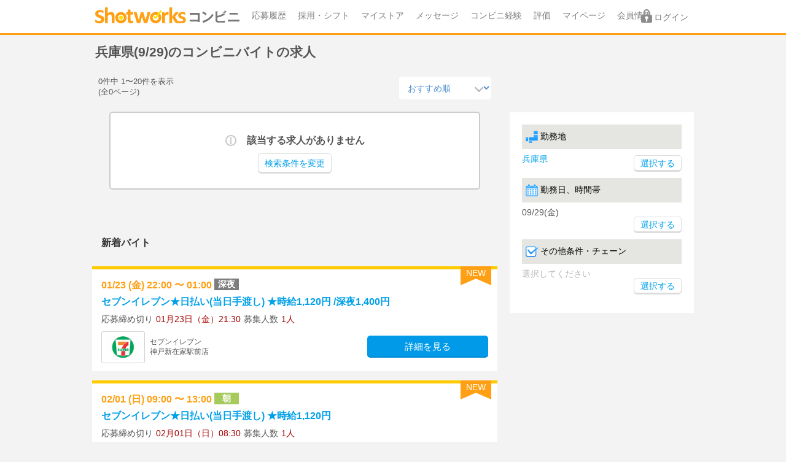

--- FILE ---
content_type: text/html; charset=UTF-8
request_url: https://convini.shotworks.jp/work/a_28/ws_2023-09-29
body_size: 10398
content:
<!DOCTYPE html>
<html lang="ja">
<head>
            <meta charset="utf-8">
<meta http-equiv="X-UA-Compatible" content="IE=edge">
<meta name="viewport" content="width=device-width, initial-scale=1, user-scalable=no">
<meta name="format-detection" content="telephone=no">


<title>9/29の兵庫県のコンビニバイトの求人｜ショットワークスコンビニ</title>
<meta name="description" content="9/29の1日だけ！兵庫県のコンビニバイトで稼げる日払い多数のショットワークスコンビニ">
<meta name="keywords" content="兵庫県, 9/29, コンビニバイト, コンビニ, 短期バイト, 単発バイト, 求人情報, ショットワークスコンビニ, ショットコンビニ">
<meta name="robots" content="noindex,nofollow">
<link rel="canonical" href="https://convini.shotworks.jp/work/a_28/ws_2023-09-29">
<meta property="og:title" content="9/29の兵庫県のコンビニバイトの求人｜ショットワークスコンビニ">
<meta property="og:description" content="9/29の1日だけ！兵庫県のコンビニバイトで稼げる日払い多数のショットワークスコンビニ">
<meta property="og:type" content="website">
<meta property="og:site_name" content="ショットワークスコンビニ">
<meta property="og:image" content="https://convini.shotworks.jp/img/common/logo.svg">

<meta name="twitter:title" content="9/29の兵庫県のコンビニバイトの求人｜ショットワークスコンビニ">
<meta name="twitter:description" content="9/29の1日だけ！兵庫県のコンビニバイトで稼げる日払い多数のショットワークスコンビニ">
<meta name="twitter:image" content="https://convini.shotworks.jp/img/common/logo.svg">

    <meta name="csrf-token" content="k0EkDLNgdOr84lDtbLteDyNNmkU9d00vUKLErSkW">
<link rel="preload" href="https://convini.shotworks.jp/css/common.css?1766037796" as="style">
<link rel="stylesheet" href="https://convini.shotworks.jp/css/common.css?1766037796">
    <link href="https://convini.shotworks.jp/css/pages/list.css?1766037796" rel="stylesheet">

<!--[if lt IE 9]
<script src="https://oss.maxcdn.com/html5shiv/3.7.2/html5shiv.min.js"></script>
<script src="https://oss.maxcdn.com/respond/1.4.2/respond.min.js"></script>
-->
<link rel="apple-touch-icon" href="https://convini.shotworks.jp/img/common/apple-touch-icon.png" sizes="180x180">
        <script>
        (function(i,s,o,g,r,a,m){i['GoogleAnalyticsObject']=r;i[r]=i[r]||function(){
                    (i[r].q=i[r].q||[]).push(arguments)},i[r].l=1*new Date();a=s.createElement(o),
                m=s.getElementsByTagName(o)[0];a.async=1;a.src=g;m.parentNode.insertBefore(a,m)
        })(window,document,'script','https://www.google-analytics.com/analytics.js','ga');

        ga('create', 'UA-88017211-1', 'auto');
        ga('send', 'pageview');
        
    </script>
    <!-- Google Tag Manager -->
<script>(function(w,d,s,l,i){w[l]=w[l]||[];w[l].push({'gtm.start':
new Date().getTime(),event:'gtm.js'});var f=d.getElementsByTagName(s)[0],
j=d.createElement(s),dl=l!='dataLayer'?'&l='+l:'';j.async=true;j.src=
'https://www.googletagmanager.com/gtm.js?id='+i+dl;f.parentNode.insertBefore(j,f);
})(window,document,'script','dataLayer','GTM-WPTK3GP');</script>
<!-- End Google Tag Manager -->
    </head>
<body>
        <!-- Google Tag Manager (noscript) -->
<noscript><iframe src="https://www.googletagmanager.com/ns.html?id=GTM-WPTK3GP"
height="0" width="0" style="display:none;visibility:hidden"></iframe></noscript>
<!-- End Google Tag Manager (noscript) -->
    
<div class="l-container">
        <div class="l-header-layer js-layer"></div>
    <header class="l-header">
        <div class="l-header__inner">
            <a class="l-header__ico-gnav">
                <span></span>
                <span></span>
                <span></span>
            </a>
            <div class="l-header__logo">
                <a href="/" onclick="dataLayer.push({ event: 'blocks_event', blocks_event_category: 'cv_work.statics', blocks_event_action: 'ヘッダー', blocks_event_label: 'ショットコンビニロゴ'});"><img src="/img/common/logo.svg" width="200" height="22" alt="ショットワークスコンビニ"></a>
            </div>
            <nav>
                <ul class="l-gnav">
                    <li class="l-gnav__item"><a href="https://convini.shotworks.jp/entry" rel="nofollow" class="arw" onclick="dataLayer.push({ event: 'blocks_event', blocks_event_category: 'cv_work.statics', blocks_event_action: 'グローバルナビ', blocks_event_label: 'gMenu-応募履歴'});">応募履歴</a></li>
                    <li class="l-gnav__item"><a href="https://convini.shotworks.jp/shift" rel="nofollow" class="arw" onclick="dataLayer.push({ event: 'blocks_event', blocks_event_category: 'cv_work.statics', blocks_event_action: 'グローバルナビ', blocks_event_label: 'gMenu-採用・シフト'});">採用・シフト</a></li>
                    <li class="l-gnav__item"><a href="https://convini.shotworks.jp/mystore" rel="nofollow" class="arw" onclick="dataLayer.push({ event: 'blocks_event', blocks_event_category: 'cv_work.statics', blocks_event_action: 'グローバルナビ', blocks_event_label: 'gMenu-マイストア'});">マイストア</a></li>
                    
                                        <li class="l-gnav__item"><a href="https://convini.shotworks.jp/message" rel="nofollow" class="arw message-link" onclick="dataLayer.push({ event: 'blocks_event', blocks_event_category: 'cv_work.statics', blocks_event_action: 'グローバルナビ', blocks_event_label: 'gMenu-メッセージ'});">メッセージ
                                        </a></li>
                    <li class="l-gnav__item"><a href="https://convini.shotworks.jp/profile" rel="nofollow" class="arw" onclick="dataLayer.push({ event: 'blocks_event', blocks_event_category: 'cv_work.statics', blocks_event_action: 'グローバルナビ', blocks_event_label: 'gMenu-コンビニ経験'});">コンビニ経験</a></li>
                    
                    <li class="l-gnav__item"><a href="https://convini.shotworks.jp/review" rel="nofollow" class="arw" >評価</a></li>
                    <li class="l-gnav__item"><a href="https://convini.shotworks.jp/mypage" rel="nofollow" class="arw" onclick="dataLayer.push({ event: 'blocks_event', blocks_event_category: 'cv_work.statics', blocks_event_action: 'グローバルナビ', blocks_event_label: 'gMenu-マイページ'});">マイページ</a></li>
                    <li class="l-gnav__item"><a class="arw" href="https://shotworks.jp/sw/basicinfo/customer" rel="nofollow" onclick="dataLayer.push({ event: 'blocks_event', blocks_event_category: 'cv_work.statics', blocks_event_action: 'グローバルナビ', blocks_event_label: 'gMenu-会員情報'});">会員情報</a></li>
                    <li class="l-gnav__item"><a class="arw" href="https://shotworks.jp" rel="nofollow" onclick="dataLayer.push({ event: 'blocks_event', blocks_event_category: 'cv_work.statics', blocks_event_action: 'グローバルナビ', blocks_event_label: 'gMenu-ショットワークスへ'});">関連サービス(shotworks)</a></li>
                </ul>
            </nav>
            
                        <div class="l-header__login is-sp">
                <a class="l-header__login__icon l-header__login__icon--unlogin js-login-smp" href="/login" rel="nofollow" onclick="dataLayer.push({ event: 'blocks_event', blocks_event_category: 'cv_work.statics', blocks_event_action: 'ヘッダー', blocks_event_label: 'ログイン-sp'});"></a>
            </div>
                        
                        <div class="l-header__login is-pc">
                <a class="l-header__login__icon l-header__login__icon--unlogin js-login-pc" href="/login" rel="nofollow" onclick="dataLayer.push({ event: 'blocks_event', blocks_event_category: 'cv_work.statics', blocks_event_action: 'ヘッダー', blocks_event_label: 'ログイン-pc'});">ログイン</a>
            </div>
                    </div>
    </header>
    

    <div class="l-content--wide">

    
    
    
    
        
    <section>
        <h1 class="p-headline u-fw-b">兵庫県(9/29)のコンビニバイトの求人</h1>
                    <section class="l-sub-col">
                
                <div class="p-search">
                    <div class="p-search__panel">
                        <dl class="p-search__panel--place u-cf">
                            <dt class="p-search__hdl">
                                <span class="p-search__hdl__item  c-ico--municipality ">勤務地</span>
                            </dt>
                            <dd class="p-search__key" >
                                <div class="p-search__key__item u-cf">
                                                                            <a href="https://convini.shotworks.jp/select_city/hyogo?ws%5B%5D=2023-09-29&amp;a%5B%5D=28"><div class="p-search__key__location">兵庫県</div></a>
                                    
                                    <form action="https://convini.shotworks.jp/select_city/hyogo" method="GET" class="search">
                                                                                                                                    <input type="hidden" name="a" value="28" />
                                                                                                                                                                                <input type="hidden" name="ws[]" value="2023-09-29" />
                                                                                                                            <div class="p-search__dummylink--sp"><input type="submit" value="選択" class="c-btn c-btn--basic c-btn--small" onclick="dataLayer.push({ event: 'blocks_event', blocks_event_category: 'cv_work.statics', blocks_event_action: '条件選択ボタン', blocks_event_label: '選択-選択_市区郡'});"></div>
                                        <div class="p-search__dummylink--pc"><input type="submit" value="選択する" class="c-btn c-btn--basic c-btn--small" onclick="ga('send', 'event', 'cv_work.statics', 'searchButton', '選択_市区郡');"></div>
                                    </form>
                                </div>
                            </dd>
                        </dl>
                        <dl class="p-search__panel--calendar u-cf">
                            <dt class="p-search__hdl">
                                <span class="p-search__hdl__item c-ico--calendar">勤務日、時間帯</span>
                            </dt>
                            <dd class="p-search__key js-select-time-pop">
                                <div class="p-search__key__item">
                                     <div class="p-search__key__workday">09/29(金)</div>
                                                                            <div class="p-search__dummylink--sp u-ta-r"><span class="c-btn c-btn--basic c-btn--small" onclick="dataLayer.push({ event: 'blocks_event', blocks_event_category: 'cv_work.statics', blocks_event_action: '条件選択ボタン', blocks_event_label: '選択-勤務日・時間帯'});">選択</span></div>
                                        <div class="p-search__dummylink--pc u-ta-r"><span class="c-btn c-btn--basic c-btn--small" onclick="ga('send', 'event', 'cv_work.statics', 'searchButton', '選択_勤務日、時間帯');">選択する</span></div>
                                </div>
                            </dd>
                        </dl>

                        <dl class="p-search__panel--check u-cf">
                            <dt class="p-search__hdl">
                                <span class="p-search__hdl__item c-ico--check">その他条件・チェーン</span>
                            </dt>
                            <dd class="p-search__key js-select-cond-pop">
                                <div class="p-search__key__item">
                                                                            <div class="p-search__movemsg--sp">その他条件・チェーンを選択してください</div>
                                        <div class="p-search__movemsg--pc">選択してください</div>
                                                                            <div class="p-search__dummylink--sp u-ta-r"><span class="c-btn c-btn--basic c-btn--small" onclick="dataLayer.push({ event: 'blocks_event', blocks_event_category: 'cv_work.statics', blocks_event_action: '条件選択ボタン', blocks_event_label: '選択-その他条件'});">選択</span></div>
                                        <div class="p-search__dummylink--pc u-ta-r"><span class="c-btn c-btn--basic c-btn--small" onclick="ga('send', 'event', 'cv_work.statics', 'searchButton', '選択_その他条件');">選択する</span></div>
                                </div>
                            </dd>
                        </dl>
                    </div>
                </div>
                
            </section>
        
        <form action="https://convini.shotworks.jp/work" method="GET" class="search" id="search-box">
        <section class="l-main-col">
            
            <div class="list-control">
                <div class="list-control__counter">0件中 1〜20件を表示<br>
                    (全0ページ)</div>
                <div class="list-control__sorter">
                    <label class="c-select-group">
                        <select name="sv" class="c-selectbox c-selectbox--no-border" onchange="dataLayer.push({ event: 'blocks_event', blocks_event_category: 'cv_work.statics', blocks_event_action: 'ワークカセット', blocks_event_label: 'ソート'});">
                            <option value="p"  >おすすめ順</option>
                            <option value="ws"  >勤務開始日</option>
                            <option value="nw"  >新着順</option>
                            <option value="el"  >応募締切順</option>
                            <option value="py"  >給与順</option>
                        </select>
                    </label>
                </div>
            </div>
            <section>
                            </section>
            
                
                            <div class="p-msgbox p-msgbox--info u-mb20">
                    <div class="p-msgbox__ttl">該当する求人がありません</div>
                    <div class="p-msgbox__message u-ta-c">
                        <a href="https://convini.shotworks.jp/hyogo" class="c-btn c-btn--basic c-btn--small" onclick="dataLayer.push({ event: 'blocks_event', blocks_event_category: 'cv_work.statics', blocks_event_action: '検索条件を変更', blocks_event_label: '検索条件を変更'});">検索条件を変更</a>
                    </div>
                </div>
            
　           
                                <section class="u-mt20">
        
        
                <h2 class="c-headline__band u-mb10">新着バイト</h2>
        
                 
                    
            <section class="u-mb20">
                
                                
                                                                        <article class="c-work-box--yl p-work-cassette-small">
                                                    <div class="p-work-cassette-small__new">
                                <div class="c-ico--flag">NEW</div>
                            </div>
                                                <a href="https://convini.shotworks.jp/work/2995006" onclick="dataLayer.push({ event: 'blocks_event_list', blocks_event_category: 'cv_work.statics', blocks_event_action: '類似する求人', blocks_event_label: '類似求人-カセット'});" class="p-work-cassette-small__link">
                            <div class="p-work-cassette-small__date">
                                <p class="c-workinfo-date">
                                    01/23
                                    (金)&nbsp;22:00
                                        〜 01:00
                                                                                                                                                                                                                                                                                                                                                                                                                                                                                                                                                                                                                                                                                                                                                                                                                                                                                                                                                                                            <span class="c-sfttags c-sfttags--midnight">深夜</span>
                                                                                                            </p>
                            </div>
                            <div class="p-work-cassette-small__ttl">
                                <p class="c-workinfo-ttl">
                                    セブンイレブン★日払い(当日手渡し)
                                                                        ★時給1,120円
                                    /深夜1,400円                                 </p>
                            </div>
                            <div class="p-work-cassette-small__limit">
                                <dl class="c-simple-limit">
                                    <dt class="c-simple-limit__ttl">
                                        応募締め切り
                                    </dt>
                                    <dd class="c-simple-limit__content">
                                        01月23日（金）21:30
                                    </dd>
                                    <dt class="c-simple-limit__ttl">
                                        募集人数
                                    </dt>
                                    <dd class="c-simple-limit__content">
                                        1人
                                    </dd>
                                </dl>
                            </div>
                            <div class="p-work-cassette-small__store-wrap">
                                <div class="p-work-cassette-small__store-wrap__img">
                                    <div class="c-workinfo-store-img">
                                        <img src="https://convini.s3.ap-northeast-1.amazonaws.com/images/10099/swc/10099" width="" alt="セブンイレブン神戸新在家駅前店">
                                    </div>
                                </div>
                                <div class="p-work-cassette-small__store-wrap__name">
                                    <p class="c-workinfo-store">
                                        セブンイレブン<br>
                                        神戸新在家駅前店
                                    </p>
                                </div>
                                <div class="p-work-cassette-small__store-wrap__btn">
                                    <div class="c-btn c-btn--tertiary" onclick="dataLayer.push({ event: 'blocks_event', blocks_event_category: 'cv_work.statics', blocks_event_action: '類似する求人', blocks_event_label: '求人詳細'});">
                                        詳細を見る
                                    </div>
                                </div>
                            </div>
                        </a>
                    </article>
                                                                                                <article class="c-work-box--yl p-work-cassette-small">
                                                    <div class="p-work-cassette-small__new">
                                <div class="c-ico--flag">NEW</div>
                            </div>
                                                <a href="https://convini.shotworks.jp/work/2994921" onclick="dataLayer.push({ event: 'blocks_event_list', blocks_event_category: 'cv_work.statics', blocks_event_action: '類似する求人', blocks_event_label: '類似求人-カセット'});" class="p-work-cassette-small__link">
                            <div class="p-work-cassette-small__date">
                                <p class="c-workinfo-date">
                                    02/01
                                    (日)&nbsp;09:00
                                        〜 13:00
                                                                                                                                                                                                                                                                                                                                                                                                                                                                                                                                                                                                                                                                                                                                                                                                                                                                                                                                                                                                                                                                                                                                                    <span class="c-sfttags c-sfttags--morning">朝</span>
                                                                                                            </p>
                            </div>
                            <div class="p-work-cassette-small__ttl">
                                <p class="c-workinfo-ttl">
                                    セブンイレブン★日払い(当日手渡し)
                                                                        ★時給1,120円
                                                                    </p>
                            </div>
                            <div class="p-work-cassette-small__limit">
                                <dl class="c-simple-limit">
                                    <dt class="c-simple-limit__ttl">
                                        応募締め切り
                                    </dt>
                                    <dd class="c-simple-limit__content">
                                        02月01日（日）08:30
                                    </dd>
                                    <dt class="c-simple-limit__ttl">
                                        募集人数
                                    </dt>
                                    <dd class="c-simple-limit__content">
                                        1人
                                    </dd>
                                </dl>
                            </div>
                            <div class="p-work-cassette-small__store-wrap">
                                <div class="p-work-cassette-small__store-wrap__img">
                                    <div class="c-workinfo-store-img">
                                        <img src="https://convini.s3.ap-northeast-1.amazonaws.com/images/10099/swc/10099" width="" alt="セブンイレブン伊丹御願塚３丁目店">
                                    </div>
                                </div>
                                <div class="p-work-cassette-small__store-wrap__name">
                                    <p class="c-workinfo-store">
                                        セブンイレブン<br>
                                        伊丹御願塚３丁目店
                                    </p>
                                </div>
                                <div class="p-work-cassette-small__store-wrap__btn">
                                    <div class="c-btn c-btn--tertiary" onclick="dataLayer.push({ event: 'blocks_event', blocks_event_category: 'cv_work.statics', blocks_event_action: '類似する求人', blocks_event_label: '求人詳細'});">
                                        詳細を見る
                                    </div>
                                </div>
                            </div>
                        </a>
                    </article>
                                                                                                <article class="c-work-box--yl p-work-cassette-small">
                                                    <div class="p-work-cassette-small__new">
                                <div class="c-ico--flag">NEW</div>
                            </div>
                                                <a href="https://convini.shotworks.jp/work/2994517" onclick="dataLayer.push({ event: 'blocks_event_list', blocks_event_category: 'cv_work.statics', blocks_event_action: '類似する求人', blocks_event_label: '類似求人-カセット'});" class="p-work-cassette-small__link">
                            <div class="p-work-cassette-small__date">
                                <p class="c-workinfo-date">
                                    01/27
                                    (火)&nbsp;06:00
                                        〜 09:00
                                                                                                                                                                                                                                                                                                                                                                                                                                                                                                                                                                                                                                                                                                                                                                                                                                                                                                                                                                                            <span class="c-sfttags c-sfttags--early-morning">早朝</span>
                                                                                                            </p>
                            </div>
                            <div class="p-work-cassette-small__ttl">
                                <p class="c-workinfo-ttl">
                                    セブンイレブン★日払い(当日手渡し)
                                                                        ★時給1,116円
                                                                    </p>
                            </div>
                            <div class="p-work-cassette-small__limit">
                                <dl class="c-simple-limit">
                                    <dt class="c-simple-limit__ttl">
                                        応募締め切り
                                    </dt>
                                    <dd class="c-simple-limit__content">
                                        01月27日（火）05:30
                                    </dd>
                                    <dt class="c-simple-limit__ttl">
                                        募集人数
                                    </dt>
                                    <dd class="c-simple-limit__content">
                                        1人
                                    </dd>
                                </dl>
                            </div>
                            <div class="p-work-cassette-small__store-wrap">
                                <div class="p-work-cassette-small__store-wrap__img">
                                    <div class="c-workinfo-store-img">
                                        <img src="https://convini.s3.ap-northeast-1.amazonaws.com/images/10099/swc/10099" width="" alt="セブンイレブン西宮若草町店">
                                    </div>
                                </div>
                                <div class="p-work-cassette-small__store-wrap__name">
                                    <p class="c-workinfo-store">
                                        セブンイレブン<br>
                                        西宮若草町店
                                    </p>
                                </div>
                                <div class="p-work-cassette-small__store-wrap__btn">
                                    <div class="c-btn c-btn--tertiary" onclick="dataLayer.push({ event: 'blocks_event', blocks_event_category: 'cv_work.statics', blocks_event_action: '類似する求人', blocks_event_label: '求人詳細'});">
                                        詳細を見る
                                    </div>
                                </div>
                            </div>
                        </a>
                    </article>
                                                                                                <article class="c-work-box--yl p-work-cassette-small">
                                                <a href="https://convini.shotworks.jp/work/2992141" onclick="dataLayer.push({ event: 'blocks_event_list', blocks_event_category: 'cv_work.statics', blocks_event_action: '類似する求人', blocks_event_label: '類似求人-カセット'});" class="p-work-cassette-small__link">
                            <div class="p-work-cassette-small__date">
                                <p class="c-workinfo-date">
                                    01/30
                                    (金)&nbsp;22:00
                                        〜 02:00
                                                                                                                                                                                                                                                                                                                                                                                                                                                                                                                                                                                                                                                                                                                                                                                                                                                                                                                <span class="c-sfttags c-sfttags--midnight">深夜</span>
                                                                                                            </p>
                            </div>
                            <div class="p-work-cassette-small__ttl">
                                <p class="c-workinfo-ttl">
                                    セブンイレブン★日払い(当日手渡し)
                                                                        ★時給1,200円
                                    /深夜1,500円                                 </p>
                            </div>
                            <div class="p-work-cassette-small__limit">
                                <dl class="c-simple-limit">
                                    <dt class="c-simple-limit__ttl">
                                        応募締め切り
                                    </dt>
                                    <dd class="c-simple-limit__content">
                                        01月30日（金）21:30
                                    </dd>
                                    <dt class="c-simple-limit__ttl">
                                        募集人数
                                    </dt>
                                    <dd class="c-simple-limit__content">
                                        1人
                                    </dd>
                                </dl>
                            </div>
                            <div class="p-work-cassette-small__store-wrap">
                                <div class="p-work-cassette-small__store-wrap__img">
                                    <div class="c-workinfo-store-img">
                                        <img src="https://convini.s3.ap-northeast-1.amazonaws.com/images/10099/swc/10099" width="" alt="セブンイレブン西宮北口駅北店">
                                    </div>
                                </div>
                                <div class="p-work-cassette-small__store-wrap__name">
                                    <p class="c-workinfo-store">
                                        セブンイレブン<br>
                                        西宮北口駅北店
                                    </p>
                                </div>
                                <div class="p-work-cassette-small__store-wrap__btn">
                                    <div class="c-btn c-btn--tertiary" onclick="dataLayer.push({ event: 'blocks_event', blocks_event_category: 'cv_work.statics', blocks_event_action: '類似する求人', blocks_event_label: '求人詳細'});">
                                        詳細を見る
                                    </div>
                                </div>
                            </div>
                        </a>
                    </article>
                                                                                                <article class="c-work-box--yl p-work-cassette-small">
                                                <a href="https://convini.shotworks.jp/work/2991923" onclick="dataLayer.push({ event: 'blocks_event_list', blocks_event_category: 'cv_work.statics', blocks_event_action: '類似する求人', blocks_event_label: '類似求人-カセット'});" class="p-work-cassette-small__link">
                            <div class="p-work-cassette-small__date">
                                <p class="c-workinfo-date">
                                    02/28
                                    (土)&nbsp;17:00
                                        〜 21:00
                                                                                                                                                                                                                                                                                                                                                                                                                                                                                                                                                                                                                                                                                                                                                                                                                                                                                                                                                                                            <span class="c-sfttags c-sfttags--night">夜</span>
                                                                                                            </p>
                            </div>
                            <div class="p-work-cassette-small__ttl">
                                <p class="c-workinfo-ttl">
                                    セブンイレブン★日払い(当日手渡し)
                                                                        ★時給1,116円
                                                                    </p>
                            </div>
                            <div class="p-work-cassette-small__limit">
                                <dl class="c-simple-limit">
                                    <dt class="c-simple-limit__ttl">
                                        応募締め切り
                                    </dt>
                                    <dd class="c-simple-limit__content">
                                        02月28日（土）16:30
                                    </dd>
                                    <dt class="c-simple-limit__ttl">
                                        募集人数
                                    </dt>
                                    <dd class="c-simple-limit__content">
                                        1人
                                    </dd>
                                </dl>
                            </div>
                            <div class="p-work-cassette-small__store-wrap">
                                <div class="p-work-cassette-small__store-wrap__img">
                                    <div class="c-workinfo-store-img">
                                        <img src="https://convini.s3.ap-northeast-1.amazonaws.com/images/10099/swc/10099" width="" alt="セブンイレブン姫路大津西土井店">
                                    </div>
                                </div>
                                <div class="p-work-cassette-small__store-wrap__name">
                                    <p class="c-workinfo-store">
                                        セブンイレブン<br>
                                        姫路大津西土井店
                                    </p>
                                </div>
                                <div class="p-work-cassette-small__store-wrap__btn">
                                    <div class="c-btn c-btn--tertiary" onclick="dataLayer.push({ event: 'blocks_event', blocks_event_category: 'cv_work.statics', blocks_event_action: '類似する求人', blocks_event_label: '求人詳細'});">
                                        詳細を見る
                                    </div>
                                </div>
                            </div>
                        </a>
                    </article>
                                                                        
                
                            </section>
            </section>
            
            
            <div class="p-recommend-work">
                <h2 class="c-headline__band">ほかのバイトも探そう</h2>
                    <section>
        <h3 class="c-headline__band--sub">関連エリア</h3>
        <div class="p-recommend-work-mod">
            <ul class="c-horizontal-list u-pl04">
                                                                                    <li class="c-horizontal-list__item">
                            <a href="https://convini.shotworks.jp/work/a_27" class="u-normal-link u-td-n" onclick="dataLayer.push({ event: 'blocks_event', blocks_event_category: 'cv_work.statics', blocks_event_action: 'リスト下部', blocks_event_label: 'リスト下部-関連エリア'});">大阪府</a>
                        </li>
                                                                                                                                        <li class="c-horizontal-list__item">
                            <a href="https://convini.shotworks.jp/work/a_26" class="u-normal-link u-td-n" onclick="dataLayer.push({ event: 'blocks_event', blocks_event_category: 'cv_work.statics', blocks_event_action: 'リスト下部', blocks_event_label: 'リスト下部-関連エリア'});">京都府</a>
                        </li>
                                                                                            <li class="c-horizontal-list__item">
                            <a href="https://convini.shotworks.jp/work/a_25" class="u-normal-link u-td-n" onclick="dataLayer.push({ event: 'blocks_event', blocks_event_category: 'cv_work.statics', blocks_event_action: 'リスト下部', blocks_event_label: 'リスト下部-関連エリア'});">滋賀県</a>
                        </li>
                                                                                            <li class="c-horizontal-list__item">
                            <a href="https://convini.shotworks.jp/work/a_29" class="u-normal-link u-td-n" onclick="dataLayer.push({ event: 'blocks_event', blocks_event_category: 'cv_work.statics', blocks_event_action: 'リスト下部', blocks_event_label: 'リスト下部-関連エリア'});">奈良県</a>
                        </li>
                                                                                            <li class="c-horizontal-list__item">
                            <a href="https://convini.shotworks.jp/work/a_30" class="u-normal-link u-td-n" onclick="dataLayer.push({ event: 'blocks_event', blocks_event_category: 'cv_work.statics', blocks_event_action: 'リスト下部', blocks_event_label: 'リスト下部-関連エリア'});">和歌山県</a>
                        </li>
                                                                        </ul>
        </div>
    </section>
                <section>
                    <h3 class="c-headline__band--sub">勤務地から探す</h3>
                    <div class="p-recommend-work-mod">
                        <ul class="c-horizontal-list u-pl04">
                                <li class="c-horizontal-list__item">
                                     <a href="https://convini.shotworks.jp/select_city/hyogo?ws%5B%5D=2023-09-29&amp;a%5B%5D=28" class="u-normal-link u-td-n" onclick="dataLayer.push({ event: 'blocks_event', blocks_event_category: 'cv_work.statics', blocks_event_action: 'リスト下部', blocks_event_label: 'リスト下部-勤務地から'});">市区郡で探す</a>
                                </li>
                                <li class="c-horizontal-list__item">
                                     <a href="https://convini.shotworks.jp/select_line/hyogo" class="u-normal-link u-td-n" onclick="dataLayer.push({ event: 'blocks_event', blocks_event_category: 'cv_work.statics', blocks_event_action: 'リスト下部', blocks_event_label: 'リスト下部-勤務地から'});">路線・駅で探す</a>
                                </li>
                        </ul>
                    </div>
                </section>
                                    <section>
                        <h3 class="c-headline__band--sub">チェーンから探す</h3>
                        <div class="p-recommend-work-mod">
                            <ul class="c-horizontal-list u-pl04">
                                                                    <li class="c-horizontal-list__item">
                                        <a href="https://convini.shotworks.jp/work/a_28/ch_10002" class="u-normal-link u-td-n" onclick="dataLayer.push({ event: 'blocks_event', blocks_event_category: 'cv_work.statics', blocks_event_action: 'リスト下部', blocks_event_label: 'リスト下部-チェーンから'});">セブンイレブン</a>
                                    </li>
                                                                    <li class="c-horizontal-list__item">
                                        <a href="https://convini.shotworks.jp/work/a_28/ch_10001" class="u-normal-link u-td-n" onclick="dataLayer.push({ event: 'blocks_event', blocks_event_category: 'cv_work.statics', blocks_event_action: 'リスト下部', blocks_event_label: 'リスト下部-チェーンから'});">ファミリーマート</a>
                                    </li>
                                                                    <li class="c-horizontal-list__item">
                                        <a href="https://convini.shotworks.jp/work/a_28/ch_10003" class="u-normal-link u-td-n" onclick="dataLayer.push({ event: 'blocks_event', blocks_event_category: 'cv_work.statics', blocks_event_action: 'リスト下部', blocks_event_label: 'リスト下部-チェーンから'});">ローソン</a>
                                    </li>
                                                                    <li class="c-horizontal-list__item">
                                        <a href="https://convini.shotworks.jp/work/a_28/ch_10010" class="u-normal-link u-td-n" onclick="dataLayer.push({ event: 'blocks_event', blocks_event_category: 'cv_work.statics', blocks_event_action: 'リスト下部', blocks_event_label: 'リスト下部-チェーンから'});">ミニストップ</a>
                                    </li>
                                                            </ul>
                        </div>
                    </section>
                                <section>
                    <h3 class="c-headline__band--sub">その他条件で探す</h3>
                    <div class="p-recommend-work-mod">
                        <ul class="c-horizontal-list u-pl04">

                                                            <li class="c-horizontal-list__item">
                                    <a href="https://convini.shotworks.jp/work/a_28/tag_1" class="u-normal-link u-td-n" onclick="dataLayer.push({ event: 'blocks_event', blocks_event_category: 'cv_work.statics', blocks_event_action: 'リスト下部', blocks_event_label: 'リスト下部-その他条件'});">当日手渡し</a>
                                </li>
                                                            <li class="c-horizontal-list__item">
                                    <a href="https://convini.shotworks.jp/work/a_28/tag_2" class="u-normal-link u-td-n" onclick="dataLayer.push({ event: 'blocks_event', blocks_event_category: 'cv_work.statics', blocks_event_action: 'リスト下部', blocks_event_label: 'リスト下部-その他条件'});">日払い</a>
                                </li>
                                                            <li class="c-horizontal-list__item">
                                    <a href="https://convini.shotworks.jp/work/a_28/tag_4" class="u-normal-link u-td-n" onclick="dataLayer.push({ event: 'blocks_event', blocks_event_category: 'cv_work.statics', blocks_event_action: 'リスト下部', blocks_event_label: 'リスト下部-その他条件'});">面接なし</a>
                                </li>
                                                            <li class="c-horizontal-list__item">
                                    <a href="https://convini.shotworks.jp/work/a_28/tag_5" class="u-normal-link u-td-n" onclick="dataLayer.push({ event: 'blocks_event', blocks_event_category: 'cv_work.statics', blocks_event_action: 'リスト下部', blocks_event_label: 'リスト下部-その他条件'});">研修なし</a>
                                </li>
                                                            <li class="c-horizontal-list__item">
                                    <a href="https://convini.shotworks.jp/work/a_28/tag_6" class="u-normal-link u-td-n" onclick="dataLayer.push({ event: 'blocks_event', blocks_event_category: 'cv_work.statics', blocks_event_action: 'リスト下部', blocks_event_label: 'リスト下部-その他条件'});">交通費全額</a>
                                </li>
                                                            <li class="c-horizontal-list__item">
                                    <a href="https://convini.shotworks.jp/work/a_28/tag_7" class="u-normal-link u-td-n" onclick="dataLayer.push({ event: 'blocks_event', blocks_event_category: 'cv_work.statics', blocks_event_action: 'リスト下部', blocks_event_label: 'リスト下部-その他条件'});">交通費支給</a>
                                </li>
                                                            <li class="c-horizontal-list__item">
                                    <a href="https://convini.shotworks.jp/work/a_28/tag_8" class="u-normal-link u-td-n" onclick="dataLayer.push({ event: 'blocks_event', blocks_event_category: 'cv_work.statics', blocks_event_action: 'リスト下部', blocks_event_label: 'リスト下部-その他条件'});">駅チカ</a>
                                </li>
                                                            <li class="c-horizontal-list__item">
                                    <a href="https://convini.shotworks.jp/work/a_28/tag_9" class="u-normal-link u-td-n" onclick="dataLayer.push({ event: 'blocks_event', blocks_event_category: 'cv_work.statics', blocks_event_action: 'リスト下部', blocks_event_label: 'リスト下部-その他条件'});">主婦・主夫歓迎</a>
                                </li>
                                                            <li class="c-horizontal-list__item">
                                    <a href="https://convini.shotworks.jp/work/a_28/tag_10" class="u-normal-link u-td-n" onclick="dataLayer.push({ event: 'blocks_event', blocks_event_category: 'cv_work.statics', blocks_event_action: 'リスト下部', blocks_event_label: 'リスト下部-その他条件'});">高校生歓迎</a>
                                </li>
                                                            <li class="c-horizontal-list__item">
                                    <a href="https://convini.shotworks.jp/work/a_28/tag_11" class="u-normal-link u-td-n" onclick="dataLayer.push({ event: 'blocks_event', blocks_event_category: 'cv_work.statics', blocks_event_action: 'リスト下部', blocks_event_label: 'リスト下部-その他条件'});">年齢不問</a>
                                </li>
                                                            <li class="c-horizontal-list__item">
                                    <a href="https://convini.shotworks.jp/work/a_28/tag_12" class="u-normal-link u-td-n" onclick="dataLayer.push({ event: 'blocks_event', blocks_event_category: 'cv_work.statics', blocks_event_action: 'リスト下部', blocks_event_label: 'リスト下部-その他条件'});">学生歓迎</a>
                                </li>
                                                            <li class="c-horizontal-list__item">
                                    <a href="https://convini.shotworks.jp/work/a_28/tag_13" class="u-normal-link u-td-n" onclick="dataLayer.push({ event: 'blocks_event', blocks_event_category: 'cv_work.statics', blocks_event_action: 'リスト下部', blocks_event_label: 'リスト下部-その他条件'});">バイク・車通勤OK</a>
                                </li>
                                                            <li class="c-horizontal-list__item">
                                    <a href="https://convini.shotworks.jp/work/a_28/tag_14" class="u-normal-link u-td-n" onclick="dataLayer.push({ event: 'blocks_event', blocks_event_category: 'cv_work.statics', blocks_event_action: 'リスト下部', blocks_event_label: 'リスト下部-その他条件'});">WワークOK</a>
                                </li>
                                                    </ul>
                    </div>
                </section>

                <section>
                    <h3 class="c-headline__band--sub">勤務日で探す</h3>
                    <div class="p-recommend-work-mod">
                        <ul class="c-horizontal-list u-pl04">
                                                            <li class="c-horizontal-list__item">
                                    <a href="https://convini.shotworks.jp/work/a_28/ws_2026-01-21" class="u-normal-link u-td-n" onclick="dataLayer.push({ event: 'blocks_event', blocks_event_category: 'cv_work.statics', blocks_event_action: 'リスト下部', blocks_event_label: 'リスト下部-勤務日'});">今日</a>
                                </li>
                                                            <li class="c-horizontal-list__item">
                                    <a href="https://convini.shotworks.jp/work/a_28/ws_2026-01-22" class="u-normal-link u-td-n" onclick="dataLayer.push({ event: 'blocks_event', blocks_event_category: 'cv_work.statics', blocks_event_action: 'リスト下部', blocks_event_label: 'リスト下部-勤務日'});">明日</a>
                                </li>
                                                            <li class="c-horizontal-list__item">
                                    <a href="https://convini.shotworks.jp/work/a_28/ws_2026-01-23" class="u-normal-link u-td-n" onclick="dataLayer.push({ event: 'blocks_event', blocks_event_category: 'cv_work.statics', blocks_event_action: 'リスト下部', blocks_event_label: 'リスト下部-勤務日'});">明後日</a>
                                </li>
                                                            <li class="c-horizontal-list__item">
                                    <a href="https://convini.shotworks.jp/work/a_28/ws_2026-01-24" class="u-normal-link u-td-n" onclick="dataLayer.push({ event: 'blocks_event', blocks_event_category: 'cv_work.statics', blocks_event_action: 'リスト下部', blocks_event_label: 'リスト下部-勤務日'});">01/24（土）</a>
                                </li>
                                                            <li class="c-horizontal-list__item">
                                    <a href="https://convini.shotworks.jp/work/a_28/ws_2026-01-25" class="u-normal-link u-td-n" onclick="dataLayer.push({ event: 'blocks_event', blocks_event_category: 'cv_work.statics', blocks_event_action: 'リスト下部', blocks_event_label: 'リスト下部-勤務日'});">01/25（日）</a>
                                </li>
                                                            <li class="c-horizontal-list__item">
                                    <a href="https://convini.shotworks.jp/work/a_28/ws_2026-01-26" class="u-normal-link u-td-n" onclick="dataLayer.push({ event: 'blocks_event', blocks_event_category: 'cv_work.statics', blocks_event_action: 'リスト下部', blocks_event_label: 'リスト下部-勤務日'});">01/26（月）</a>
                                </li>
                                                            <li class="c-horizontal-list__item">
                                    <a href="https://convini.shotworks.jp/work/a_28/ws_2026-01-27" class="u-normal-link u-td-n" onclick="dataLayer.push({ event: 'blocks_event', blocks_event_category: 'cv_work.statics', blocks_event_action: 'リスト下部', blocks_event_label: 'リスト下部-勤務日'});">01/27（火）</a>
                                </li>
                                                    </ul>
                    </div>
                </section>
            </div>
            <div class="p-lplink">
                <a href="https://convini.shotworks.jp/conviniapp" onclick="dataLayer.push({ event: 'blocks_event', blocks_event_category: 'cv_work.statics', blocks_event_action: 'バナーリンク', blocks_event_label: 'アプリLPへ'});" class="p-lplink__img">
                    <img loading="lazy" class="p-lplink__img__sp" src="/img/top/lpbnr_sp.webp" alt="シンプル検索でラクラク応募" width="300" height="145">
                    <img loading="lazy" class="p-lplink__img__pc" src="/img/top/lpbnr_pc.webp" alt="シンプル検索でラクラク応募" width="700" height="160">
                </a>
            </div>

            
            <div class="p-readtext__box u-mb20">
                <h3 class="p-readtext__ttl-line u-d-b">ショットワークスコンビニの短期バイト・単発バイト検索情報</h3>
                <p class="p-readtext__txt">ショットワークスコンビニでは、短期・単発のコンビニバイトを希望エリアや条件から探す事ができます。現在は兵庫県(9/29)のコンビニバイトの求人を表示しており0件の求人が掲載されています。
                    検索条件は、勤務地だけでなく勤務日・時間帯・チェーンで指定する事が可能です。現在兵庫県(9/29)のコンビニバイトの求人では直近の
                                                                                                                                                                <a href="https://convini.shotworks.jp/work/a_28/ws_2026-01-22" class="p-readtext__link" onclick="ga('send', 'event', 'cv_work.statics', 'seoTextLink', '明日');">明日 01/22（木）</a>
                                                                                                <a href="https://convini.shotworks.jp/work/a_28/ws_2026-01-23" class="p-readtext__link" onclick="ga('send', 'event', 'cv_work.statics', 'seoTextLink', '明後日');">明後日 01/23（金）</a>
                                                                                                                                                                                                                                                                                                                                                の日付でもバイトが掲載されています。
                </p>
            </div>
            
        </section>

            
            <section class="p-modal is-hidden" id="select_area">
            
            <input type="hidden" name="a" value="28" class="a">
                                                    
            </section>
            

        
        <section class="p-modal is-hidden" id="select-time">
            <div class="p-modal__inner">
                <div class="p-list">
                    <div class="p-list__header">
                        <button type="button" class="c-btn c-btn--primary p-modal__close js-modal-close is-sp" onclick="dataLayer.push({ event: 'blocks_event', blocks_event_category: 'cv_work.statics', blocks_event_action: '条件変更', blocks_event_label: '条件変更-戻る'});">戻る</button>
                        <button type="button" class="p-modal__close js-modal-close is-pc" onclick="ga('send', 'event', 'cv_work.statics', 'searchBox', 'ボタン_閉じる(勤務日・勤務時間帯)_pc');"></button>
                        <h1 class="p-list__ttl">勤務日・時間帯で探す</h1>
                    </div>

                    <div class="p-select-cond--block">
                        <h2 class="p-select-cond--block__ttl">勤務日</h2>
                        <div class="p-select-cond--block__inner js-work-star-time">
                             
                             <div class="c-weeklycalender is-pc">
                                <div class="c-weeklycalender__prev" data-prev="0" style="display: none;"><a href="#" class="c-btn" onclick="ga('send', 'event', 'cv_work.statics', 'searchBox', 'prev');"><span class="arrow"></span></a></div>
                                <ul class="c-weeklycalender__list">
                                                                            
                                        <li class="selected-work-day 0 weekday 2026-01-21 " data-work-day="2026-01-21" >
                                                                                            <a href="#" class="c-btn" onclick="ga('send', 'event', 'cv_work.statics', 'searchBox', '今日');">
                                                    <span class="today">今日</span>
                                                </a>
                                            
                                        </li>
                                                                            
                                        <li class="selected-work-day 1 weekday 2026-01-22 " data-work-day="2026-01-22" >
                                                                                            <a href="#" class="c-btn" onclick="ga('send', 'event', 'cv_work.statics', 'searchBox', '明日');">
                                                    <span class="tomorrow">明日</span>
                                                </a>
                                            
                                        </li>
                                                                            
                                        <li class="selected-work-day 2 weekday 2026-01-23 " data-work-day="2026-01-23" >
                                                                                            <a href="#" class="c-btn" onclick="ga('send', 'event', 'cv_work.statics', 'searchBox', '明後日');">
                                                    <span class="day-after-next">明後日</span>
                                                </a>
                                            
                                        </li>
                                                                            
                                        <li class="selected-work-day 3 saturday 2026-01-24 " data-work-day="2026-01-24" >
                                                                                            <a href="#" class="c-btn" onclick="ga('send', 'event', 'cv_work.statics', 'searchBox', '4日目');">
                                                    <span class="day">土</span>
                                                    <span class="num">01/24</span>
                                                </a>
                                            
                                        </li>
                                                                            
                                        <li class="selected-work-day 4 holiday 2026-01-25 " data-work-day="2026-01-25" >
                                                                                            <a href="#" class="c-btn" onclick="ga('send', 'event', 'cv_work.statics', 'searchBox', '5日目');">
                                                    <span class="day">日</span>
                                                    <span class="num">01/25</span>
                                                </a>
                                            
                                        </li>
                                                                            
                                        <li class="selected-work-day 5 weekday 2026-01-26 " data-work-day="2026-01-26" >
                                                                                            <a href="#" class="c-btn" onclick="ga('send', 'event', 'cv_work.statics', 'searchBox', '6日目');">
                                                    <span class="day">月</span>
                                                    <span class="num">01/26</span>
                                                </a>
                                            
                                        </li>
                                                                            
                                        <li class="selected-work-day 6 weekday 2026-01-27 " data-work-day="2026-01-27" >
                                                                                            <a href="#" class="c-btn" onclick="ga('send', 'event', 'cv_work.statics', 'searchBox', '7日目');">
                                                    <span class="day">火</span>
                                                    <span class="num">01/27</span>
                                                </a>
                                            
                                        </li>
                                                                            
                                        <li class="selected-work-day 7 weekday 2026-01-28 " data-work-day="2026-01-28"  style="display: none;" >
                                                                                            <a href="#" class="c-btn" onclick="ga('send', 'event', 'cv_work.statics', 'searchBox', '8日目');">
                                                    <span class="day">水</span>
                                                    <span class="num">01/28</span>
                                                </a>
                                            
                                        </li>
                                                                            
                                        <li class="selected-work-day 8 weekday 2026-01-29 " data-work-day="2026-01-29"  style="display: none;" >
                                                                                            <a href="#" class="c-btn" onclick="ga('send', 'event', 'cv_work.statics', 'searchBox', '9日目');">
                                                    <span class="day">木</span>
                                                    <span class="num">01/29</span>
                                                </a>
                                            
                                        </li>
                                                                            
                                        <li class="selected-work-day 9 weekday 2026-01-30 " data-work-day="2026-01-30"  style="display: none;" >
                                                                                            <a href="#" class="c-btn" onclick="ga('send', 'event', 'cv_work.statics', 'searchBox', '10日目');">
                                                    <span class="day">金</span>
                                                    <span class="num">01/30</span>
                                                </a>
                                            
                                        </li>
                                                                            
                                        <li class="selected-work-day 10 saturday 2026-01-31 " data-work-day="2026-01-31"  style="display: none;" >
                                                                                            <a href="#" class="c-btn" onclick="ga('send', 'event', 'cv_work.statics', 'searchBox', '11日目');">
                                                    <span class="day">土</span>
                                                    <span class="num">01/31</span>
                                                </a>
                                            
                                        </li>
                                                                            
                                        <li class="selected-work-day 11 holiday 2026-02-01 " data-work-day="2026-02-01"  style="display: none;" >
                                                                                            <a href="#" class="c-btn" onclick="ga('send', 'event', 'cv_work.statics', 'searchBox', '12日目');">
                                                    <span class="day">日</span>
                                                    <span class="num">02/01</span>
                                                </a>
                                            
                                        </li>
                                                                            
                                        <li class="selected-work-day 12 weekday 2026-02-02 " data-work-day="2026-02-02"  style="display: none;" >
                                                                                            <a href="#" class="c-btn" onclick="ga('send', 'event', 'cv_work.statics', 'searchBox', '13日目');">
                                                    <span class="day">月</span>
                                                    <span class="num">02/02</span>
                                                </a>
                                            
                                        </li>
                                                                            
                                        <li class="selected-work-day 13 weekday 2026-02-03 " data-work-day="2026-02-03"  style="display: none;" >
                                                                                            <a href="#" class="c-btn" onclick="ga('send', 'event', 'cv_work.statics', 'searchBox', '14日目');">
                                                    <span class="day">火</span>
                                                    <span class="num">02/03</span>
                                                </a>
                                            
                                        </li>
                                                                    </ul>
                                <div class="c-weeklycalender__next" data-next="6"><a href="#" class="c-btn" onclick="ga('send', 'event', 'cv_work.statics', 'searchBox', 'next');"><span class="arrow"></span></a></div>
                             </div>
                             
                             
                             <div class="c-weeklycalender is-sp">
                                <ul class="c-weeklycalender__list slide-calendar">
                                                                                                                    <li class="selected-work-day 0 weekday 2026-01-21 " data-work-day="2026-01-21">
                                                                                            <a href="#" class="c-btn" onclick="dataLayer.push({ event: 'blocks_event', blocks_event_category: 'cv_work.statics', blocks_event_action: '条件変更', blocks_event_label: '条件変更-今日'});">
                                                    <span class="today">今日</span>
                                                </a>
                                            
                                        </li>
                                                                                                                    <li class="selected-work-day 1 weekday 2026-01-22 " data-work-day="2026-01-22">
                                                                                            <a href="#" class="c-btn" onclick="dataLayer.push({ event: 'blocks_event', blocks_event_category: 'cv_work.statics', blocks_event_action: '条件変更', blocks_event_label: '条件変更-明日'});">
                                                    <span class="tomorrow">明日</span>
                                                </a>
                                            
                                        </li>
                                                                                                                    <li class="selected-work-day 2 weekday 2026-01-23 " data-work-day="2026-01-23">
                                                                                            <a href="#" class="c-btn" onclick="dataLayer.push({ event: 'blocks_event', blocks_event_category: 'cv_work.statics', blocks_event_action: '条件変更', blocks_event_label: '条件変更-明後日'});">
                                                    <span class="day-after-next">明後日</span>
                                                </a>
                                            
                                        </li>
                                                                                                                    <li class="selected-work-day 3 saturday 2026-01-24 " data-work-day="2026-01-24">
                                                                                            <a href="#" class="c-btn" onclick="dataLayer.push({ event: 'blocks_event', blocks_event_category: 'cv_work.statics', blocks_event_action: '条件変更', blocks_event_label: '条件変更-4日目'});">
                                                    <span class="day">土</span>
                                                    <span class="num">01/24</span>
                                                </a>
                                            
                                        </li>
                                                                                                                    <li class="selected-work-day 4 holiday 2026-01-25 " data-work-day="2026-01-25">
                                                                                            <a href="#" class="c-btn" onclick="dataLayer.push({ event: 'blocks_event', blocks_event_category: 'cv_work.statics', blocks_event_action: '条件変更', blocks_event_label: '条件変更-5日目'});">
                                                    <span class="day">日</span>
                                                    <span class="num">01/25</span>
                                                </a>
                                            
                                        </li>
                                                                                                                    <li class="selected-work-day 5 weekday 2026-01-26 " data-work-day="2026-01-26">
                                                                                            <a href="#" class="c-btn" onclick="dataLayer.push({ event: 'blocks_event', blocks_event_category: 'cv_work.statics', blocks_event_action: '条件変更', blocks_event_label: '条件変更-6日目'});">
                                                    <span class="day">月</span>
                                                    <span class="num">01/26</span>
                                                </a>
                                            
                                        </li>
                                                                                                                    <li class="selected-work-day 6 weekday 2026-01-27 " data-work-day="2026-01-27">
                                                                                            <a href="#" class="c-btn" onclick="dataLayer.push({ event: 'blocks_event', blocks_event_category: 'cv_work.statics', blocks_event_action: '条件変更', blocks_event_label: '条件変更-7日目'});">
                                                    <span class="day">火</span>
                                                    <span class="num">01/27</span>
                                                </a>
                                            
                                        </li>
                                                                                                                    <li class="selected-work-day 7 weekday 2026-01-28 " data-work-day="2026-01-28">
                                                                                            <a href="#" class="c-btn" onclick="dataLayer.push({ event: 'blocks_event', blocks_event_category: 'cv_work.statics', blocks_event_action: '条件変更', blocks_event_label: '条件変更-8日目'});">
                                                    <span class="day">水</span>
                                                    <span class="num">01/28</span>
                                                </a>
                                            
                                        </li>
                                                                                                                    <li class="selected-work-day 8 weekday 2026-01-29 " data-work-day="2026-01-29">
                                                                                            <a href="#" class="c-btn" onclick="dataLayer.push({ event: 'blocks_event', blocks_event_category: 'cv_work.statics', blocks_event_action: '条件変更', blocks_event_label: '条件変更-9日目'});">
                                                    <span class="day">木</span>
                                                    <span class="num">01/29</span>
                                                </a>
                                            
                                        </li>
                                                                                                                    <li class="selected-work-day 9 weekday 2026-01-30 " data-work-day="2026-01-30">
                                                                                            <a href="#" class="c-btn" onclick="dataLayer.push({ event: 'blocks_event', blocks_event_category: 'cv_work.statics', blocks_event_action: '条件変更', blocks_event_label: '条件変更-10日目'});">
                                                    <span class="day">金</span>
                                                    <span class="num">01/30</span>
                                                </a>
                                            
                                        </li>
                                                                                                                    <li class="selected-work-day 10 saturday 2026-01-31 " data-work-day="2026-01-31">
                                                                                            <a href="#" class="c-btn" onclick="dataLayer.push({ event: 'blocks_event', blocks_event_category: 'cv_work.statics', blocks_event_action: '条件変更', blocks_event_label: '条件変更-11日目'});">
                                                    <span class="day">土</span>
                                                    <span class="num">01/31</span>
                                                </a>
                                            
                                        </li>
                                                                                                                    <li class="selected-work-day 11 holiday 2026-02-01 " data-work-day="2026-02-01">
                                                                                            <a href="#" class="c-btn" onclick="dataLayer.push({ event: 'blocks_event', blocks_event_category: 'cv_work.statics', blocks_event_action: '条件変更', blocks_event_label: '条件変更-12日目'});">
                                                    <span class="day">日</span>
                                                    <span class="num">02/01</span>
                                                </a>
                                            
                                        </li>
                                                                                                                    <li class="selected-work-day 12 weekday 2026-02-02 " data-work-day="2026-02-02">
                                                                                            <a href="#" class="c-btn" onclick="dataLayer.push({ event: 'blocks_event', blocks_event_category: 'cv_work.statics', blocks_event_action: '条件変更', blocks_event_label: '条件変更-13日目'});">
                                                    <span class="day">月</span>
                                                    <span class="num">02/02</span>
                                                </a>
                                            
                                        </li>
                                                                                                                    <li class="selected-work-day 13 weekday 2026-02-03 " data-work-day="2026-02-03">
                                                                                            <a href="#" class="c-btn" onclick="dataLayer.push({ event: 'blocks_event', blocks_event_category: 'cv_work.statics', blocks_event_action: '条件変更', blocks_event_label: '条件変更-14日目'});">
                                                    <span class="day">火</span>
                                                    <span class="num">02/03</span>
                                                </a>
                                            
                                        </li>
                                                                    </ul>
                             </div>
                             
                                                                                                <input name="ws[]" class="2023-09-29" type="hidden" value="2023-09-29">
                                                                                    </div>
                    </div>

                    <div class="p-select-cond--block">
                        <h2 class="p-select-cond--block__ttl">勤務開始時刻</h2>
                        <div class="p-select-cond--block__inner">
                             
                             <div class="c-timelist">
                                 <ul class="c-timelist__list">
                                    <li class="earlymorning selected-wds " data-tagtime="16"><a href="#" class="c-btn" onclick="dataLayer.push({ event: 'blocks_event', blocks_event_category: 'cv_work.statics', blocks_event_action: '条件変更', blocks_event_label: '条件変更-早朝'});"><span class="time">早朝</span><span class="num">5:00〜8:00</span></a></li>
                                    <li class="morning  selected-wds " data-tagtime="17"><a href="#" class="c-btn" onclick="dataLayer.push({ event: 'blocks_event', blocks_event_category: 'cv_work.statics', blocks_event_action: '条件変更', blocks_event_label: '条件変更-朝'});"><span class="time">朝</span><span class="num">8:00〜11:00</span></a></li>
                                    <li class="noon selected-wds " data-tagtime="18"><a href="#" class="c-btn" onclick="dataLayer.push({ event: 'blocks_event', blocks_event_category: 'cv_work.statics', blocks_event_action: '条件変更', blocks_event_label: '条件変更-昼'});"><span class="time">昼</span><span class="num">11:00〜14:00</span></a></li>
                                    <li class="evening  selected-wds " data-tagtime="19"><a href="#" class="c-btn" onclick="dataLayer.push({ event: 'blocks_event', blocks_event_category: 'cv_work.statics', blocks_event_action: '条件変更', blocks_event_label: '条件変更-夕方'});"><span class="time">夕方</span><span class="num">14:00〜17:00</span></a></li>
                                    <li class="night selected-wds " data-tagtime="20"><a href="#" class="c-btn" onclick="dataLayer.push({ event: 'blocks_event', blocks_event_category: 'cv_work.statics', blocks_event_action: '条件変更', blocks_event_label: '条件変更-夜'});"><span class="time">夜</span><span class="num">17:00〜22:00</span></a></li>
                                    <li class="midnight selected-wds " data-tagtime="21"><a href="#" class="c-btn" onclick="dataLayer.push({ event: 'blocks_event', blocks_event_category: 'cv_work.statics', blocks_event_action: '条件変更', blocks_event_label: '条件変更-深夜'});"><span class="time">深夜</span><span class="num">22:00〜5:00</span></a></li>
                                                                      </ul>
                             </div>
                        </div>
                    </div>


                    <div class="p-modal__submit-area">
                        <input type="submit" class="c-btn c-btn--primary p-modal__submit-btn work-date" value="この条件で検索する" onclick="dataLayer.push({ event: 'blocks_event', blocks_event_category: 'cv_work.statics', blocks_event_action: '条件変更', blocks_event_label: '条件変更-検索する'});">
                    </div>
                </div>
            </div>
            <div class="p-modal__footerbtn">
                <div class="p-modal__clearselect"><span class="c-btn--cancel"><input class="clear-workday" type="button" value="全ての条件をクリア"></span></div>
            </div>
        </section>

        
        <section class="p-modal is-hidden" id="select-cond">
            <div class="p-modal__inner">
                <div class="p-list">
                    <div class="p-list__header">
                        <button type="button" class="c-btn c-btn--primary p-modal__close js-modal-close is-sp" onclick="dataLayer.push({ event: 'blocks_event', blocks_event_category: 'cv_work.statics', blocks_event_action: '条件変更', blocks_event_label: '条件変更-戻る'});">戻る</button>
                        <button type="button" class="p-modal__close js-modal-close is-pc" onclick="ga('send', 'event', 'cv_work.statics', 'searchBox', 'ボタン_閉じる(その他条件)_pc');"></button>
                        <h1 class="p-list__ttl">その他条件・チェーン</h1>
                    </div>

                    <div class="p-select-cond--block">
                    <h2 class="p-select-cond--block__ttl">その他条件</h2>
                        <table class="p-select-cond u-mt08">
                                                        <tr>
                                                                    <td>
                                        <label onclick="dataLayer.push({ event: 'blocks_event', blocks_event_category: 'cv_work.statics', blocks_event_action: '条件変更', blocks_event_label: '条件変更-当日手渡し'});">
                                            <input class="c-checkbox selected-tag" name="tag[]" value="1" type="checkbox" >当日手渡し
                                        </label>
                                    </td>
                                                                                                                                            <td>
                                        <label onclick="dataLayer.push({ event: 'blocks_event', blocks_event_category: 'cv_work.statics', blocks_event_action: '条件変更', blocks_event_label: '条件変更-日払い'});">
                                            <input class="c-checkbox selected-tag" name="tag[]" value="2" type="checkbox" >日払い
                                        </label>
                                    </td>
                                                                        </tr><tr>                                                                     <td>
                                        <label onclick="dataLayer.push({ event: 'blocks_event', blocks_event_category: 'cv_work.statics', blocks_event_action: '条件変更', blocks_event_label: '条件変更-面接なし'});">
                                            <input class="c-checkbox selected-tag" name="tag[]" value="4" type="checkbox" >面接なし
                                        </label>
                                    </td>
                                                                                                                                            <td>
                                        <label onclick="dataLayer.push({ event: 'blocks_event', blocks_event_category: 'cv_work.statics', blocks_event_action: '条件変更', blocks_event_label: '条件変更-研修なし'});">
                                            <input class="c-checkbox selected-tag" name="tag[]" value="5" type="checkbox" >研修なし
                                        </label>
                                    </td>
                                                                        </tr><tr>                                                                     <td>
                                        <label onclick="dataLayer.push({ event: 'blocks_event', blocks_event_category: 'cv_work.statics', blocks_event_action: '条件変更', blocks_event_label: '条件変更-交通費全額'});">
                                            <input class="c-checkbox selected-tag" name="tag[]" value="6" type="checkbox" >交通費全額
                                        </label>
                                    </td>
                                                                                                                                            <td>
                                        <label onclick="dataLayer.push({ event: 'blocks_event', blocks_event_category: 'cv_work.statics', blocks_event_action: '条件変更', blocks_event_label: '条件変更-交通費支給'});">
                                            <input class="c-checkbox selected-tag" name="tag[]" value="7" type="checkbox" >交通費支給
                                        </label>
                                    </td>
                                                                        </tr><tr>                                                                     <td>
                                        <label onclick="dataLayer.push({ event: 'blocks_event', blocks_event_category: 'cv_work.statics', blocks_event_action: '条件変更', blocks_event_label: '条件変更-駅チカ'});">
                                            <input class="c-checkbox selected-tag" name="tag[]" value="8" type="checkbox" >駅チカ
                                        </label>
                                    </td>
                                                                                                                                            <td>
                                        <label onclick="dataLayer.push({ event: 'blocks_event', blocks_event_category: 'cv_work.statics', blocks_event_action: '条件変更', blocks_event_label: '条件変更-主婦・主夫歓迎'});">
                                            <input class="c-checkbox selected-tag" name="tag[]" value="9" type="checkbox" >主婦・主夫歓迎
                                        </label>
                                    </td>
                                                                        </tr><tr>                                                                     <td>
                                        <label onclick="dataLayer.push({ event: 'blocks_event', blocks_event_category: 'cv_work.statics', blocks_event_action: '条件変更', blocks_event_label: '条件変更-高校生歓迎'});">
                                            <input class="c-checkbox selected-tag" name="tag[]" value="10" type="checkbox" >高校生歓迎
                                        </label>
                                    </td>
                                                                                                                                            <td>
                                        <label onclick="dataLayer.push({ event: 'blocks_event', blocks_event_category: 'cv_work.statics', blocks_event_action: '条件変更', blocks_event_label: '条件変更-年齢不問'});">
                                            <input class="c-checkbox selected-tag" name="tag[]" value="11" type="checkbox" >年齢不問
                                        </label>
                                    </td>
                                                                        </tr><tr>                                                                     <td>
                                        <label onclick="dataLayer.push({ event: 'blocks_event', blocks_event_category: 'cv_work.statics', blocks_event_action: '条件変更', blocks_event_label: '条件変更-学生歓迎'});">
                                            <input class="c-checkbox selected-tag" name="tag[]" value="12" type="checkbox" >学生歓迎
                                        </label>
                                    </td>
                                                                                                                                            <td>
                                        <label onclick="dataLayer.push({ event: 'blocks_event', blocks_event_category: 'cv_work.statics', blocks_event_action: '条件変更', blocks_event_label: '条件変更-バイク・車通勤OK'});">
                                            <input class="c-checkbox selected-tag" name="tag[]" value="13" type="checkbox" >バイク・車通勤OK
                                        </label>
                                    </td>
                                                                        </tr><tr>                                                                     <td>
                                        <label onclick="dataLayer.push({ event: 'blocks_event', blocks_event_category: 'cv_work.statics', blocks_event_action: '条件変更', blocks_event_label: '条件変更-WワークOK'});">
                                            <input class="c-checkbox selected-tag" name="tag[]" value="14" type="checkbox" >WワークOK
                                        </label>
                                    </td>
                                                                                                                                    </tr>
                        </table>
                    </div>
                                            <div class="p-select-cond--block u-mb15">
                        <h2 class="p-select-cond--block__ttl">チェーン</h2>
                            <div class="c-chainlist u-cf">
                                <ul class="c-chainlist__list u-cf">
                                                                            <li class="c-chainlist__item selected-ch " data-ch="10002">
                                            <div onclick="dataLayer.push({ event: 'blocks_event', blocks_event_category: 'cv_work.statics', blocks_event_action: '条件変更', blocks_event_label: '条件変更-セブンイレブン'});" class="logo-box"  data-ch="10002">
                                            <img src="https://convini.s3.ap-northeast-1.amazonaws.com/images/10071/swc/10071" alt="セブンイレブンチェーンで探す" class="logo-chain">
                                            </div>
                                        </li>
                                                                            <li class="c-chainlist__item selected-ch " data-ch="10001">
                                            <div onclick="dataLayer.push({ event: 'blocks_event', blocks_event_category: 'cv_work.statics', blocks_event_action: '条件変更', blocks_event_label: '条件変更-ファミリーマート'});" class="logo-box"  data-ch="10001">
                                            <img src="https://convini.s3.ap-northeast-1.amazonaws.com/images/10116/swc/10116" alt="ファミリーマートチェーンで探す" class="logo-chain">
                                            </div>
                                        </li>
                                                                            <li class="c-chainlist__item selected-ch " data-ch="10003">
                                            <div onclick="dataLayer.push({ event: 'blocks_event', blocks_event_category: 'cv_work.statics', blocks_event_action: '条件変更', blocks_event_label: '条件変更-ローソン'});" class="logo-box"  data-ch="10003">
                                            <img src="https://convini.s3.ap-northeast-1.amazonaws.com/images/10060/swc/10060" alt="ローソンチェーンで探す" class="logo-chain">
                                            </div>
                                        </li>
                                                                            <li class="c-chainlist__item selected-ch " data-ch="10010">
                                            <div onclick="dataLayer.push({ event: 'blocks_event', blocks_event_category: 'cv_work.statics', blocks_event_action: '条件変更', blocks_event_label: '条件変更-ミニストップ'});" class="logo-box"  data-ch="10010">
                                            <img src="https://convini.s3.ap-northeast-1.amazonaws.com/images/10062/swc/10062" alt="ミニストップチェーンで探す" class="logo-chain">
                                            </div>
                                        </li>
                                                                    </ul>
                            </div>
                            <div class="caption-logo">※ローソン、ファミリーマートは系列ブランドを含めた検索結果です</div>
                        </div>
                                        <div class="p-modal__submit-area">
                        <input type="submit" class="c-btn c-btn--primary p-modal__submit-btn tag" value="この条件で検索する" onclick="dataLayer.push({ event: 'blocks_event', blocks_event_category: 'cv_work.statics', blocks_event_action: '条件変更', blocks_event_label: '条件変更-検索する'});">
                    </div>
                </div>
            </div>
            <div class="hidden">
                            </div>
            <div class="p-modal__footerbtn">
                <div class="p-modal__clearselect"><span class="c-btn--cancel"><input class="clear-tag" type="button" value="全ての条件をクリア"></span></div>
            </div>
        </section>
                    </form>
        <div class="p-modal-backdrop js-modal-backdrop"></div>
        <input type="hidden" name="action" value="search" />
    
    </section>

    <aside class="c-breadcrumbs">
    <div class="viewport">
        <ul class="flipsnap">
            <ul class="c-breadcrumbs__item" itemscope itemtype="http://schema.org/BreadcrumbList">
                                                                            <li class="c-breadcrumbs__item" itemscope itemprop="itemListElement" itemtype="http://schema.org/ListItem">
                            <a itemprop="item" href="https://convini.shotworks.jp?npr=1" onclick="dataLayer.push({ event: 'blocks_event', blocks_event_category: 'cv_work.statics', blocks_event_action: 'ぱんくず', blocks_event_label: 'ぱんくず-01'});">
                                <span class="inner__span" itemprop="name">コンビニバイト TOP</span></a>
                                <meta itemprop="position" content=1 />
                            </li>
                                                                                                                <li class="c-breadcrumbs__item" itemscope itemprop="itemListElement" itemtype="http://schema.org/ListItem">
                            <a itemprop="item" href="https://convini.shotworks.jp/hyogo" onclick="dataLayer.push({ event: 'blocks_event', blocks_event_category: 'cv_work.statics', blocks_event_action: 'ぱんくず', blocks_event_label: 'ぱんくず-02'});">
                                <span class="inner__span" itemprop="name">兵庫県TOP</span></a>
                                <meta itemprop="position" content=2 />
                            </li>
                                                                                                                <li class="c-breadcrumbs__item" itemscope itemprop="itemListElement" itemtype="http://schema.org/ListItem">
                                
                                <span class="inner__span" itemprop="name">【09/29(金)】、兵庫県のバイト一覧</span>
                                <meta itemprop="position" content=3 />
                            </li>
                                                            </ul>
        </ul>
    </div>
</aside>

    <div id="notice_layer" class="precautions-msg-bg"></div>
    
    <div id="notice_popup" class="precautions-msg">
        <h4 class="precautions-msg__ttl">マイストア登録</h4>
        <div class="precautions-msg__inner">
            <h5 class="precautions-msg__sttl">お気に入りの店舗でバイトを探そう</h5>
            <p class="precautions-msg__text">ログイン状態で、ショットワークスコンビニのバイト一覧からマイストアを登録できます。</p>
            <p class="precautions-msg__text">【ご利用いただける機能】<br>・登録店舗ごとの募集中バイトが「マイストア」から一覧でご覧いただけます。</p>
            <p class="precautions-msg__text">・マイストア登録済み店舗のバイト情報を、毎週日曜日・水曜日の週2回昼12時にアプリでプッシュ通知します。<br>※通知が不要な店舗はマイストア設定を解除してください。</p>
            <div class="precautions-msg__agreement">
                <label onclick="dataLayer.push({ event: 'blocks_event', blocks_event_category: 'cv_work.statics', blocks_event_action: 'マイストア登録popup', blocks_event_label: '次回以降表示しない'});">
                    <input type="checkbox" name="ok-checkbox" id="checkbox" class="c-checkbox" value="1">
                    次回以降表示しない
                </label>
                <input type="submit" id="notice_ok" value="OK" class="c-btn c-btn--small c-btn--secondary precautions-msg__agree-btn" onclick="dataLayer.push({ event: 'blocks_event', blocks_event_category: 'cv_work.statics', blocks_event_action: 'マイストア登録popup', blocks_event_label: 'OKボタン'});">
            </div>
        </div>
    </div>

    </div>
<footer class="l-footer">
    <ul class="l-footer-nav">
        <li class="l-footer-nav__item"><a href="https://convini.shotworks.jp/howto" onclick="dataLayer.push({ event: 'blocks_event', blocks_event_category: 'cv_work.statics', blocks_event_action: 'フッター', blocks_event_label: 'ショットコンビニとは'});">ショットワークスコンビニとは</a></li>
        <li class="l-footer-nav__item"><a href="https://convini.shotworks.jp/storeList" onclick="dataLayer.push({ event: 'blocks_event', blocks_event_category: 'cv_work.statics', blocks_event_action: 'フッター', blocks_event_label: '店舗一覧'});">店舗一覧</a></li>
        <li class="l-footer-nav__item"><a href="https://convini.shotworks.jp/help/index" onclick="dataLayer.push({ event: 'blocks_event', blocks_event_category: 'cv_work.statics', blocks_event_action: 'フッター', blocks_event_label: 'ヘルプ'});">ヘルプ</a></li>
        <li class="l-footer-nav__item"><a href="https://convini.shotworks.jp/archives/news" onclick="dataLayer.push({ event: 'blocks_event', blocks_event_category: 'cv_work.statics', blocks_event_action: 'フッター', blocks_event_label: 'お知らせ'});">お知らせ</a></li>
        <li class="l-footer-nav__item"><a href="http://shotworks.jp/sw/contents/docs/regulation.html" onclick="dataLayer.push({ event: 'blocks_event', blocks_event_category: 'cv_work.statics', blocks_event_action: 'フッター', blocks_event_label: '利用規約'});">利用規約</a></li>
        <li class="l-footer-nav__item"><a href="https://tghd.co.jp/privacy.html" onclick="dataLayer.push({ event: 'blocks_event', blocks_event_category: 'cv_work.statics', blocks_event_action: 'フッター', blocks_event_label: 'プライバシーポリシー'});">プライバシーポリシー</a></li>
        <li class="l-footer-nav__item"><a href="https://convini.shotworks.jp/docs/employmentSecurityAct" onclick="dataLayer.push({ event: 'blocks_event', blocks_event_category: 'cv_work.statics', blocks_event_action: 'フッター', blocks_event_label: '改正職業安定法への対応'});">改正職業安定法への対応</a></li>
        <li class="l-footer-nav__item"><a href="https://tghd.co.jp/corporate/overview.html" onclick="dataLayer.push({ event: 'blocks_event', blocks_event_category: 'cv_work.statics', blocks_event_action: 'フッター', blocks_event_label: '会社概要'});">会社概要</a></li>
        <li class="l-footer-nav__item"><a href="https://service.tsunagu-grp.jp/swcvs" onclick="dataLayer.push({ event: 'blocks_event', blocks_event_category: 'cv_work.statics', blocks_event_action: 'フッター', blocks_event_label: '求人掲載について'});">求人掲載について</a></li>
    </ul>

    <div class="l-footer__logo-wrap">
        <div class="l-footer__isms-logo">
            <img src="/img/common/logo_isms.webp" alt="ISMSロゴ" width="227" height="100" loading="lazy">
        </div>
        <div class="l-footer__yuryonintei-logo">
            <img src="/img/common/logo_yuryonintei.svg" alt="優良募集情報等提供事業者認定ロゴ" width="227" height="66" loading="lazy">
        </div>
    </div>

    <div class="l-footer__corp-wrap">
        <div class="l-footer__corp-logo">
            <a href="https://tghd.co.jp/" onclick="dataLayer.push({ event: 'blocks_event', blocks_event_category: 'cv_work.statics', blocks_event_action: 'フッター', blocks_event_label: 'ツナググループ・ホールディングス'});" target="_blank">
                <img src="/img/common/logo_tghd.svg" alt="株式会社ツナググループ・ホールディングス" width="170" height="31" loading="lazy">
            </a>
        </div>
        <div class="l-footer__copyright">
            Copyright &copy; TSUNAGU GROUP HOLDINGS Inc. All Rights Reserved.
        </div>
    </div>

    <div class="l-footer-hr"></div>
    <ul class="l-footer-related">
        <li class="l-footer-related__item">
            <a href="https://shotworks.jp/" onclick="dataLayer.push({ event: 'blocks_event', blocks_event_category: 'cv_work.statics', blocks_event_action: 'フッター', blocks_event_label: 'ショットワークスへ'});" target="_blank">短期アルバイト・単発バイトはショットワークス</a>
        </li>
        <li class="l-footer-related__item">
            <a href="https://hatarakujob.com/" onclick="dataLayer.push({ event: 'blocks_event', blocks_event_category: 'cv_work.statics', blocks_event_action: 'フッター', blocks_event_label: 'はた楽求人ナビへ'});" target="_blank">40代・50代・60代のお仕事探しなら、はた楽求人ナビ</a>
        </li>
        <li class="l-footer-related__item">
            <a href="https://yumexnet.jp/" onclick="dataLayer.push({ event: 'blocks_event', blocks_event_category: 'cv_work.statics', blocks_event_action: 'フッター', blocks_event_label: 'ユメックスネットへ'});" target="_blank">主婦・シニアのアルバイト探しならユメックスネット</a>
        </li>
    </ul>
</footer>
    <script type="text/javascript" src="//ajax.googleapis.com/ajax/libs/jquery/3.7.1/jquery.min.js"></script>
    <script type="text/javascript" src="https://convini.shotworks.jp/js/bootstrap.js?1766037796"></script>
    <script type="text/javascript" src="/js/common.js?1766037796"></script>
                <script data-kz-key="53a008015f8159e8"
                data-kz-namespace="kzs"
                src="//cdn.kaizenplatform.net/s/53/a008015f8159e8.js" charset="utf-8">
        </script>
                <script>
    //初期値はポップアップ非表示
    var visiblePrivatePolicy20251028Popup = false;
</script>
    <script>
    //初期値はポップアップ非表示
    var visiblePopup = false;
</script>
</div>
    <script type="text/javascript" src="https://convini.shotworks.jp/js/flipsnap.min.js?1766037796"></script>
    <script type="text/javascript" src="https://convini.shotworks.jp/js/breadcrumb.js?1766037796"></script>
    <script type="text/javascript" src="https://convini.shotworks.jp/js/part/smartbanner.js?1766037796"></script>
    <script type="text/javascript" src="/js/part/list.js?1766037796"></script>
    <script type="text/javascript" src="/js/part/transfer-hatena.js?1766037796"></script>
    <script type="text/javascript">
      (function () {
        var tagjs = document.createElement("script");
        var s = document.getElementsByTagName("script")[0];
        tagjs.async = true;
        tagjs.src = "//s.yjtag.jp/tag.js#site=ASkT8Op&referrer=" + encodeURIComponent(document.location.href) + "";
        s.parentNode.insertBefore(tagjs, s);
      }());
    </script>
    <noscript>
      <iframe src="//b.yjtag.jp/iframe?c=ASkT8Op" width="1" height="1" frameborder="0" scrolling="no" marginheight="0" marginwidth="0"></iframe>
    </noscript>
</body>
</html>


--- FILE ---
content_type: image/svg+xml
request_url: https://convini.shotworks.jp/img/common/logo_yuryonintei.svg
body_size: 4085
content:
<?xml version="1.0" encoding="UTF-8"?>
<svg id="karteform" xmlns="http://www.w3.org/2000/svg" viewBox="0 0 274.44 79.87">
  <defs>
    <style>
      .cls-1 {
        fill: #6fba2c;
      }

      .cls-1, .cls-2 {
        stroke-width: 0px;
      }

      .cls-2 {
        fill: #0081cc;
      }
    </style>
  </defs>
  <g>
    <path class="cls-2" d="m21.6,22.81c3.93,0,7.11-3.18,7.11-7.11s-3.18-7.11-7.11-7.11-7.11,3.18-7.11,7.11,3.18,7.11,7.11,7.11Zm-12.54,7.78c6.94,1.66,11.22,10.3,13.3,20.86,2.92.42,6.09.78,9.48,1.06,4.2-25.41-12.39-29.44-22.79-21.92Zm14.29,47.41c3.58-7.75,5.96-14.46,7.4-20.26-2.62-.24-5.14-.53-7.53-.86.86,7.04.87,14.51.13,21.12Z"/>
    <path class="cls-1" d="m35.58,58.13c-3.07,9.93-6.73,18.26-8.95,21.75,13.47-4.46,22.24-12.72,26.13-17.56-.32,3.88-2.4,9.17-6.42,14.99,9.89-4.1,20.26-11.21,28.82-20.01-7.3.86-15.56,1.35-24.32,1.35-5.31,0-10.42-.18-15.26-.51ZM80.73.21c9.79,14.49-1.05,32.89-12.55,42.97.72-7.01.36-15.97-1.83-22.37-3.33,10.61-7.6,16.65-12.78,22.17C60.35,16.86,47.08-.27,24.64,3.48c20.01,2.14,18.23,28,12.46,49.4,4.35.25,8.95.39,13.75.39,11.29,0,21.59-.76,29.68-2,5.41-6.71,9.67-14.13,11.93-21.82,3.41-11.61-.44-22.56-11.72-29.25Zm-14.38,19.24c4.57,0,8.27-3.7,8.27-8.27s-3.7-8.27-8.27-8.27-8.27,3.7-8.27,8.27,3.7,8.27,8.27,8.27Z"/>
    <path class="cls-2" d="m91.27,37.34l-.9,1.55c3.17,1.14,4.97,2.44,4.97,3.82,0,4.6-19.92,8.32-44.5,8.32s-44.5-3.73-44.5-8.32c0-3.77,13.39-6.95,31.76-7.97l.2-1.64C16.28,34.39,0,38.97,0,44.43c0,6.46,22.76,11.69,50.84,11.69s50.84-5.23,50.84-11.69c0-2.66-3.89-5.12-10.42-7.09Z"/>
  </g>
  <g>
    <g>
      <polygon class="cls-2" points="116.92 .42 114.43 7.44 115.66 7.44 115.66 21 117.82 21 117.82 5.06 119.32 .42 116.92 .42"/>
      <polygon class="cls-2" points="128.93 19.02 133.77 16.66 133.77 15.34 121.21 15.34 119.05 17.94 121.21 17.94 122.19 16.75 129.58 16.75 126.93 18.01 125.72 17.41 122.56 17.41 125 18.93 123.96 19.38 118.81 19.38 118.81 20.82 125.09 20.82 126.88 20.01 128.66 20.91 134.76 20.91 134.76 19.38 129.6 19.38 128.93 19.02"/>
      <polygon class="cls-2" points="156.26 13.46 153.39 13.46 150.78 17.33 147.26 13.64 144.14 13.64 150.29 20.61 156.63 20.61 156.63 18.55 152.84 18.55 156.26 13.46"/>
      <polygon class="cls-2" points="169.95 15.07 167.81 15.07 167.1 16.42 160.9 16.42 160.9 17.83 166.36 17.83 165.64 19.38 161.33 19.38 161.33 20.82 167.6 20.82 168.91 17.83 177.51 17.83 177.01 19.47 170.04 19.47 170.04 20.82 178.97 20.82 180.02 16.42 169.45 16.42 169.95 15.07"/>
      <path class="cls-2" d="m195.43,9.69h8.02v-1.64h-8.02v-1.41h8.02v-1.64h-8.02v-1.53h8.47v-1.59h-8.31l.29-1.55h-2.54l-.27,1.55h-5.47l.95-1.55h-2.93l-2.61,4.85h1.46v7.63h7.93v1.64h-8.91v2.06h8.91v4.49h2.49v-4.49h8.91v-2.06h-8.91v-1.64h9.09v-1.71h-8.56v-1.41Zm-8.55-6.1l.04-.11h6.08v1.53h-6.12v-1.41Zm0,3.05h6.12v1.41h-6.12v-1.41Zm0,3.05h6.12v1.41h-6.12v-1.41Z"/>
      <polygon class="cls-2" points="183.99 20.7 186.9 20.7 189.58 17.32 186.71 17.32 183.99 20.7"/>
      <polygon class="cls-2" points="197.73 17.32 200.41 20.7 203.32 20.7 200.6 17.32 197.73 17.32"/>
      <polygon class="cls-2" points="213.93 4.01 212.52 4.01 212.52 .08 210.34 .08 210.34 21.18 212.52 21.18 212.52 6.45 213.93 6.45 213.93 4.01"/>
      <polygon class="cls-2" points="221.31 5.98 226.25 5.98 226.25 4.37 221.31 4.37 221.31 3.11 226.59 3.11 226.59 1.41 221.31 1.41 221.31 .08 219.07 .08 219.07 1.41 214.02 1.41 214.02 3.11 219.07 3.11 219.07 4.37 214.49 4.37 214.49 5.98 219.07 5.98 219.07 7.44 213.68 7.44 213.68 9.21 226.88 9.21 226.88 7.44 221.31 7.44 221.31 5.98"/>
      <rect class="cls-2" x="206.77" y="1.32" width="1.97" height="18.15"/>
      <polygon class="cls-2" points="238.37 9.42 236.19 9.42 235.52 11.82 232.91 11.82 232.33 9.42 230.18 9.42 230.76 11.82 229.28 11.82 229.28 13.97 232.96 13.97 232.96 16.66 229.55 16.66 229.55 18.84 232.96 18.84 232.96 21.09 235.29 21.09 235.29 18.84 238.88 18.84 238.88 16.66 235.29 16.66 235.29 13.97 239.17 13.97 239.17 11.82 237.67 11.82 238.37 9.42"/>
      <path class="cls-2" d="m247.32,16.42l2.45-4.67v-2.24h-7.63V3.11h4.94l-.86,2.96h-2.73v2.06h4.77l1.31-5.17V.98h-9.78v20.02h2.36v-7.99l2.69,3.5-1.23,2.04h-.77v2.06h2.26l1.2-2.24,1.64,2.09h2.02v-2.15h-1.19l-1.44-1.88Zm-1.46-1.86l-1.3-1.66h-2.42v-1.23h5.21l-1.48,2.89Z"/>
      <polygon class="cls-2" points="235.29 4.01 238.88 4.01 238.88 1.88 235.29 1.88 235.29 .33 232.96 .33 232.96 1.88 229.55 1.88 229.55 4.01 232.96 4.01 232.96 6.25 229.28 6.25 229.28 8.43 239.17 8.43 239.17 6.25 235.29 6.25 235.29 4.01"/>
      <polygon class="cls-2" points="256.56 2.89 258.57 2.89 258.57 5.96 260.95 5.96 260.95 2.89 261.95 2.89 261.95 .91 257.49 .91 257.92 0 255.09 0 252.39 5.74 255.22 5.74 256.56 2.89"/>
      <polygon class="cls-2" points="272.3 9.12 272.3 7.24 263.93 7.24 263.93 5.92 261.34 5.92 261.34 7.24 252.82 7.24 252.82 9.12 261.34 9.12 261.34 10.76 252.53 10.76 252.53 12.69 272.63 12.69 272.63 10.76 263.93 10.76 263.93 9.12 272.3 9.12"/>
      <polygon class="cls-2" points="255.04 17.05 257.04 20.01 260.05 20.01 257.91 17.05 255.04 17.05"/>
      <path class="cls-2" d="m124.91,2.95h-4.87v6.55h-1.23v2.24h1.8l-1.52,2.87h2.06l1.52-3.14h-1.71v-.65h5.63l1.25,2.45h-2.04v-1.88h-2.15v3.23h7.07v-1.35h-1.08l-1.24-2.45h4.04v.74h-1.73l1.39,3.05h2.12l-1.31-2.72h1.66v-2.4h-.99V2.95h-6.15l.29-.99h6.78V.51h-14.72v1.46h5.43l-.31.99Zm6.55,1.32v5.23h-9.27v-.9h8.14v-1.26h-8.14v-.9h8.14v-1.28h-8.14v-.9h9.27Z"/>
      <path class="cls-2" d="m173.31,12.8h7.41v-1.41h-8.8v-.99h7.21l.6-6.4h-2.22v-1.14h3.21v-1.55h-3.21V.24h-2.54v1.08h-8.71V.24h-2.49v1.08h-3.16v1.55h3.16v1.14h-2.15l.6,6.4h7.21v.99h-8.71v1.41h7.49l-3.07,1.37h-4.9v1.44h5.91l4.46-2.38,4.09,2.38h6.39v-1.44h-5.05l-2.73-1.37Zm-7.05-9.94h8.71v1.14h-8.71v-1.14Zm-1.8,6.08l-.1-1.08h11.52v-1.32h-11.65l-.1-1.08h13.11l-.34,3.48h-12.44Z"/>
      <polygon class="cls-2" points="214.67 21 216.83 21 216.7 17.65 222.96 17.65 222.96 16.24 216.64 16.24 216.58 14.78 223.09 14.78 223.09 13.37 216.53 13.37 216.47 12 224.24 12.06 223.98 19.27 220.93 19.2 220.93 20.82 226.07 20.82 226.48 10.4 214.25 10.4 214.67 21"/>
      <polygon class="cls-2" points="270.21 13.32 267.55 13.32 267.26 14.44 252.35 14.44 252.35 16.24 266.8 16.24 266.16 18.73 261.03 18.73 261.03 20.52 268.36 20.52 269.46 16.24 272.83 16.24 272.83 14.44 269.92 14.44 270.21 13.32"/>
      <path class="cls-2" d="m148.94.24h-2.87v1.97h-7.83l.49,18.6h8.42v-2.18h-6.04l-.16-6.08h15.56l.4-10.34h-7.97V.24Zm5.26,4.13l-.21,6.04h-13.1l-.06-1.97h11.84v-2.06h-11.89l-.05-2h13.47Z"/>
      <polygon class="cls-2" points="264.77 5.18 265.85 2.89 268.47 2.89 268.47 5.96 270.86 5.96 270.86 2.89 271.85 2.89 271.85 .91 266.78 .91 267.21 0 264.38 0 261.94 5.18 264.77 5.18"/>
    </g>
    <g>
      <path class="cls-2" d="m122.71,71.65v1.89h-10.21c1.52-1.52,3.13-3.17,4.91-5.26,2.12-2.48,2.62-3.51,2.62-4.69,0-1.36-.94-2.31-2.36-2.31-2.06,0-3.09,1.84-3.43,2.4l-.88-2.08c1.08-1.43,2.55-2.2,4.35-2.2,1.98,0,4.39,1.14,4.39,4.14,0,1.98-.82,3.5-5.14,8.11h5.74Z"/>
      <path class="cls-2" d="m124.87,70.83c1.12.75,2.46,1.1,3.81,1.1,2.48,0,3.38-1.36,3.38-2.55s-1.01-2.27-3.3-2.27h-1.38v-1.82h1.33c1.89,0,2.57-1.14,2.57-2.06,0-1.33-1.17-1.94-2.31-1.94-1.31,0-2.54.63-3.41,1.61l-.75-1.87c1.33-1.17,2.85-1.63,4.18-1.63,2.29,0,4.32,1.35,4.32,3.69,0,1.96-1.38,2.68-1.89,2.94.72.28,2.73,1.05,2.73,3.55,0,1.87-1.4,4.25-5.46,4.25-1.82,0-3.17-.44-4.41-1.1l.59-1.89Z"/>
      <path class="cls-2" d="m135.91,66.6c0-1.35,0-7.2,4.9-7.2s4.9,5.88,4.9,7.2,0,7.22-4.9,7.22-4.9-5.88-4.9-7.22Zm7.71,0c0-2.67-.51-5.32-2.82-5.32s-2.82,2.66-2.82,5.32c0,2.82.58,5.33,2.82,5.33s2.82-2.69,2.82-5.33Z"/>
      <path class="cls-2" d="m152,59.68h1.84v13.87h-2.1v-11.59l-2.59,1.78-.28-1.94,3.13-2.12Z"/>
      <path class="cls-2" d="m158.99,66.6c0-1.35,0-7.2,4.9-7.2s4.9,5.88,4.9,7.2,0,7.22-4.9,7.22-4.9-5.88-4.9-7.22Zm7.71,0c0-2.67-.51-5.32-2.82-5.32s-2.82,2.66-2.82,5.32c0,2.82.58,5.33,2.82,5.33s2.82-2.69,2.82-5.33Z"/>
      <path class="cls-2" d="m175.09,59.68h1.84v13.87h-2.1v-11.59l-2.59,1.78-.28-1.94,3.13-2.12Z"/>
      <path class="cls-2" d="m189.67,61.32c-.4-.02-.44-.04-.61-.04-2.94,0-4.39,2.05-4.95,4.76.7-.77,1.75-1.49,3.32-1.49,2.33,0,4.53,1.71,4.53,4.53s-2.15,4.74-4.81,4.74c-2.22,0-5.16-1.42-5.16-6.26,0-3.83,2.13-8.17,6.98-8.17.25,0,.4,0,.7.04v1.89Zm-2.52,5.09c-1.35,0-3.01.86-3.01,2.61,0,1.45,1.14,2.92,2.96,2.92s2.78-1.33,2.78-2.76c0-2.45-1.98-2.76-2.73-2.76Z"/>
      <path class="cls-2" d="m199.05,59.68c-1.87,2.31-3.01,5.14-3.01,8.1s1.14,5.81,3.01,8.11h-1.68c-2.97-3.65-3.13-7.08-3.13-8.11s.14-4.42,3.13-8.1h1.68Z"/>
      <path class="cls-2" d="m200.28,66.6c0-1.35,0-7.2,4.9-7.2s4.9,5.88,4.9,7.2,0,7.22-4.9,7.22-4.9-5.88-4.9-7.22Zm7.71,0c0-2.67-.51-5.32-2.82-5.32s-2.82,2.66-2.82,5.32c0,2.82.58,5.33,2.82,5.33s2.82-2.69,2.82-5.33Z"/>
      <path class="cls-2" d="m216.37,59.68h1.84v13.87h-2.1v-11.59l-2.59,1.78-.28-1.94,3.13-2.12Z"/>
      <path class="cls-2" d="m224.52,59.68c2.99,3.67,3.13,7.12,3.13,8.1,0,1.03-.16,4.46-3.13,8.11h-1.68c1.85-2.31,2.99-5.14,2.99-8.11s-1.14-5.79-2.99-8.1h1.68Z"/>
      <path class="cls-2" d="m234.56,59.68h1.84v13.87h-2.1v-11.59l-2.59,1.78-.28-1.94,3.13-2.12Z"/>
      <path class="cls-2" d="m251.45,71.65v1.89h-10.21c1.52-1.52,3.13-3.17,4.91-5.26,2.12-2.48,2.62-3.51,2.62-4.69,0-1.36-.94-2.31-2.36-2.31-2.06,0-3.09,1.84-3.43,2.4l-.88-2.08c1.08-1.43,2.55-2.2,4.35-2.2,1.98,0,4.39,1.14,4.39,4.14,0,1.98-.82,3.5-5.14,8.11h5.74Z"/>
      <path class="cls-2" d="m253.1,66.6c0-1.35,0-7.2,4.9-7.2s4.9,5.88,4.9,7.2,0,7.22-4.9,7.22-4.9-5.88-4.9-7.22Zm7.71,0c0-2.67-.51-5.32-2.82-5.32s-2.82,2.66-2.82,5.32c0,2.82.58,5.33,2.82,5.33s2.82-2.69,2.82-5.33Z"/>
      <path class="cls-2" d="m264.65,66.6c0-1.35,0-7.2,4.9-7.2s4.9,5.88,4.9,7.2,0,7.22-4.9,7.22-4.9-5.88-4.9-7.22Zm7.71,0c0-2.67-.51-5.32-2.82-5.32s-2.82,2.66-2.82,5.32c0,2.82.58,5.33,2.82,5.33s2.82-2.69,2.82-5.33Z"/>
    </g>
    <g>
      <polygon class="cls-2" points="144.61 35.6 142.73 36.16 142.73 31.65 144.7 31.65 144.7 29.5 142.73 29.5 142.73 27.23 140.44 27.23 140.44 29.5 137.57 29.5 137.57 31.65 140.44 31.65 140.44 36.79 137.48 37.66 137.48 40 140.44 39.14 140.44 45.83 138.04 45.83 138.04 47.72 142.73 47.72 142.73 38.47 144.61 37.91 144.61 35.6"/>
      <polygon class="cls-2" points="144.61 40.36 150.45 40.36 150.45 45.74 148.96 45.74 147.18 43.96 147.67 41.25 145.19 41.25 143.72 47.81 146.27 47.81 146.59 46.24 148.08 47.72 158.17 47.72 158.17 45.74 152.85 45.74 152.85 44.04 157.63 44.04 157.63 42.15 152.85 42.15 152.85 40.36 158.17 40.36 158.17 38.29 144.61 38.29 144.61 40.36"/>
      <path class="cls-2" d="m178.7,32.73h1.97v-2.15h-1.97v-3.07h-2.49v3.07h-5.23v-3.07h-2.4v3.07h-1.88v2.15h1.88v5.18h-2.36v2.18h14.92v-2.18h-2.45v-5.18Zm-2.49,5.18h-5.23v-5.18h5.23v5.18Z"/>
      <polygon class="cls-2" points="166.65 47.72 169.28 47.72 171.36 41.43 168.85 41.43 166.65 47.72"/>
      <polygon class="cls-2" points="176.09 41.43 178.17 47.72 180.81 47.72 178.61 41.43 176.09 41.43"/>
      <polygon class="cls-2" points="164 27.23 160.88 34.61 162.54 34.61 162.54 47.81 164.99 47.81 164.99 31.69 166.69 27.23 164 27.23"/>
      <path class="cls-2" d="m202.42,36.74h-7.47v-1.14h7.65v-4.42h-7.65v-1.17h8.71v-1.88h-8.71v-.99h-2.49v.99h-8.73v1.88h8.73v1.17h-7.72v4.42h7.72v1.14h-8.01v1.82h8.01v1.14h-8.91v1.88h8.91v1.37h-7.92v1.77h7.92v1.28h-6.13v1.88h8.62v-3.16h7.47v-3.14h1.53v-1.88h-1.53v-2.96Zm-7.47-3.93h5.32v1.14h-5.32v-1.14Zm-2.49,1.14h-5.39v-1.14h5.39v1.14Zm7.52,9h-5.03v-1.37h5.03v1.37Zm0-3.25h-5.03v-1.14h5.03v1.14Z"/>
      <polygon class="cls-2" points="206.73 47.72 209.74 47.72 213.08 44.22 210.21 44.22 206.73 47.72"/>
      <polygon class="cls-2" points="220.44 44.22 223.78 47.72 226.78 47.72 223.31 44.22 220.44 44.22"/>
      <path class="cls-2" d="m225.49,27.97h-2.42l-1.03,2.4h-1.66v-3.23h-2.45v3.23h-2.4v-3.23h-2.45v3.23h-1.68l-.63-2.4h-2.45l.65,2.4h-2.54v2h4.15l.54,2.15h-4.13v1.97h8.44v1.5h-7.72v1.88h7.72v1.55h-9v1.97h9v4.67h2.49v-4.67h9.18v-1.97h-9.18v-1.55h7.9v-1.88h-7.9v-1.5h8.64v-1.97h-4.22l.61-2.15h4.15v-2h-2.65l1.03-2.4Zm-5.65,6.55h-6.19l-.56-2.15h7.36l-.61,2.15Z"/>
      <path class="cls-2" d="m156.77,36.59l.78-8.71h-11.96l.78,8.71h10.41Zm-1.89-6.82l-.46,4.94h-5.76l-.15-1.64h4.88v-1.68h-5.04l-.15-1.62h6.69Z"/>
      <path class="cls-2" d="m246.33,31.38h3.22v-2.18h-2.18l.67-1.41h-2.87l-.72,1.41h-4.43v-2.15h-2.49v2.15h-7.36v2.18h7.36v2.58h-7.92v2.15h3.52l-2.98,5.23h1.72l.83,6.17h14.94l1.16-9.6h-13.76l1.02-1.8h13.73v-2.15h-4.69l1.22-2.58Zm-.61,8.62l-.62,5.45h-9.91l-.27-1.8h8.97v-1.8h-9.25l-.29-1.86h11.36Zm-3.7-6.04h-2.01v-2.58h3.32l-1.31,2.58Z"/>
    </g>
  </g>
</svg>

--- FILE ---
content_type: image/svg+xml
request_url: https://convini.shotworks.jp/img/common/logo.svg
body_size: 3477
content:
<svg version="1.1"
                 xmlns="http://www.w3.org/2000/svg" xmlns:xlink="http://www.w3.org/1999/xlink" xmlns:a="http://ns.adobe.com/AdobeSVGViewerExtensions/3.0/"
                 x="0px" y="0px" width="531.7px" height="58.7px" viewBox="0 0 531.7 58.7" style="enable-background:new 0 0 531.7 58.7;"
                 xml:space="preserve">
<style type="text/css">
    .st0{fill:#FFA014;}
    .st1{fill:#FFE100;}
    .st2{fill:#7A7B78;}
</style>
                <defs>
                </defs>
                <g>
                    <path class="st0" d="M71.3,56.3c0,0.3-0.1,0.5-0.2,0.7c-0.2,0.2-0.4,0.4-0.8,0.5c-0.4,0.1-0.9,0.2-1.6,0.3
		c-0.7,0.1-1.5,0.1-2.5,0.1c-1,0-1.9,0-2.5-0.1c-0.7-0.1-1.2-0.2-1.6-0.3c-0.4-0.1-0.7-0.3-0.8-0.5c-0.2-0.2-0.3-0.4-0.3-0.7V35.2
		c0-1.8-0.1-3.2-0.4-4.2c-0.3-1-0.6-1.9-1.1-2.6c-0.5-0.7-1.1-1.3-1.9-1.7c-0.8-0.4-1.7-0.6-2.8-0.6c-1.3,0-2.7,0.5-4,1.5
		c-1.4,1-2.8,2.4-4.2,4.2v24.6c0,0.3-0.1,0.5-0.2,0.7c-0.2,0.2-0.4,0.4-0.8,0.5c-0.4,0.1-0.9,0.2-1.6,0.3c-0.7,0.1-1.5,0.1-2.5,0.1
		c-1,0-1.9,0-2.5-0.1c-0.7-0.1-1.2-0.2-1.6-0.3c-0.4-0.1-0.7-0.3-0.8-0.5c-0.2-0.2-0.3-0.4-0.3-0.7V1.8c0-0.3,0.1-0.5,0.3-0.7
		c0.2-0.2,0.4-0.4,0.8-0.6c0.4-0.2,0.9-0.3,1.6-0.4C39.4,0,40.2,0,41.2,0c1,0,1.9,0,2.5,0.1c0.7,0.1,1.2,0.2,1.6,0.4
		C45.7,0.6,46,0.8,46.2,1c0.2,0.2,0.2,0.5,0.2,0.7v20.4c1.8-1.8,3.6-3.1,5.5-4c1.9-0.9,3.8-1.3,5.8-1.3c2.5,0,4.6,0.4,6.4,1.2
		c1.7,0.8,3.1,2,4.2,3.4c1.1,1.4,1.8,3.1,2.3,5c0.5,1.9,0.7,4.2,0.7,7V56.3z"/>
                    <path class="st0" d="M140.1,52.6c0,1.2-0.1,2.2-0.2,2.8c-0.2,0.7-0.4,1.1-0.6,1.4c-0.3,0.3-0.6,0.5-1.1,0.7
		c-0.5,0.2-1.1,0.4-1.7,0.5c-0.7,0.2-1.4,0.3-2.1,0.4c-0.8,0.1-1.5,0.1-2.3,0.1c-2.1,0-3.9-0.3-5.4-0.8c-1.5-0.5-2.8-1.3-3.8-2.4
		c-1-1.1-1.7-2.5-2.2-4.1c-0.5-1.7-0.7-3.6-0.7-5.9v-19h-4.5c-0.5,0-0.9-0.3-1.2-1c-0.3-0.7-0.4-1.7-0.4-3.3c0-0.8,0-1.5,0.1-2
		c0.1-0.6,0.2-1,0.3-1.3c0.1-0.3,0.3-0.5,0.5-0.7c0.2-0.1,0.5-0.2,0.7-0.2h4.4V9.4c0-0.3,0.1-0.5,0.2-0.7c0.2-0.2,0.4-0.4,0.8-0.6
		c0.4-0.2,0.9-0.3,1.6-0.3c0.7-0.1,1.5-0.1,2.5-0.1c1,0,1.9,0,2.6,0.1c0.7,0.1,1.2,0.2,1.6,0.3c0.4,0.2,0.7,0.3,0.8,0.6
		c0.2,0.2,0.2,0.5,0.2,0.7v8.3h8.1c0.3,0,0.5,0.1,0.7,0.2c0.2,0.1,0.4,0.4,0.5,0.7c0.1,0.3,0.2,0.8,0.3,1.3c0.1,0.6,0.1,1.2,0.1,2
		c0,1.5-0.1,2.6-0.4,3.3c-0.3,0.7-0.7,1-1.2,1h-8.1v17.5c0,2,0.3,3.6,1,4.6c0.6,1,1.8,1.5,3.4,1.5c0.6,0,1.1,0,1.5-0.1
		c0.4-0.1,0.8-0.2,1.2-0.3c0.3-0.1,0.6-0.2,0.9-0.3c0.2-0.1,0.4-0.1,0.6-0.1c0.2,0,0.3,0,0.5,0.1c0.2,0.1,0.3,0.3,0.4,0.6
		c0.1,0.3,0.2,0.7,0.2,1.2C140,51.2,140.1,51.8,140.1,52.6z"/>
                    <path class="st0" d="M203,19.2c0,0.3,0,0.7-0.1,1.1c-0.1,0.4-0.2,1.1-0.5,1.9l-9.9,33.4c-0.1,0.5-0.3,0.9-0.5,1.1
		c-0.2,0.3-0.6,0.5-1,0.7c-0.5,0.2-1.1,0.3-1.9,0.3c-0.8,0.1-1.9,0.1-3.3,0.1c-1.4,0-2.5,0-3.3-0.1c-0.9-0.1-1.5-0.2-2-0.4
		c-0.5-0.2-0.8-0.4-1.1-0.7c-0.2-0.3-0.4-0.7-0.5-1.1l-6.2-22.5l-0.1-0.4l-0.1,0.4l-5.7,22.5c-0.1,0.5-0.3,0.9-0.5,1.1
		c-0.2,0.3-0.6,0.5-1.1,0.7c-0.5,0.2-1.2,0.3-2,0.3c-0.9,0.1-2,0.1-3.3,0.1c-1.4,0-2.5,0-3.3-0.1c-0.8-0.1-1.5-0.2-2-0.4
		c-0.5-0.2-0.8-0.4-1.1-0.7c-0.2-0.3-0.4-0.7-0.5-1.1l-9.8-33.4c-0.2-0.8-0.4-1.4-0.5-1.9c-0.1-0.5-0.1-0.8-0.1-1.1
		c0-0.3,0.1-0.5,0.2-0.7c0.2-0.2,0.4-0.4,0.8-0.5c0.4-0.1,0.9-0.2,1.6-0.3c0.7-0.1,1.5-0.1,2.5-0.1c1.1,0,2,0,2.7,0.1
		c0.7,0.1,1.2,0.2,1.6,0.3c0.4,0.1,0.7,0.3,0.8,0.6c0.2,0.2,0.3,0.5,0.4,0.9l7.3,27.1l0.1,0.5l0.1-0.5l6.9-27.1
		c0.1-0.3,0.2-0.6,0.4-0.9c0.2-0.2,0.4-0.4,0.8-0.6c0.4-0.1,0.9-0.2,1.5-0.3c0.6-0.1,1.5-0.1,2.5-0.1c1,0,1.9,0,2.5,0.1
		c0.6,0.1,1.1,0.2,1.5,0.3c0.4,0.1,0.6,0.3,0.8,0.5c0.2,0.2,0.3,0.4,0.4,0.7l7.4,27.3l0.1,0.5l0.1-0.5l7-27.1
		c0.1-0.3,0.2-0.6,0.3-0.9c0.2-0.2,0.4-0.4,0.8-0.6c0.4-0.1,0.9-0.2,1.6-0.3c0.7-0.1,1.5-0.1,2.5-0.1c1,0,1.9,0,2.5,0.1
		c0.6,0.1,1.2,0.1,1.5,0.3c0.4,0.1,0.6,0.3,0.8,0.5C202.9,18.7,203,19,203,19.2z"/>
                    <path class="st0" d="M270.3,22.7c0,1,0,1.8-0.1,2.4c-0.1,0.6-0.1,1.1-0.2,1.5c-0.1,0.4-0.3,0.6-0.4,0.7c-0.2,0.1-0.4,0.2-0.7,0.2
		c-0.2,0-0.5,0-0.7-0.1c-0.3-0.1-0.6-0.2-0.9-0.3c-0.3-0.1-0.7-0.2-1.1-0.3c-0.4-0.1-0.9-0.1-1.4-0.1c-0.6,0-1.2,0.1-1.7,0.4
		c-0.6,0.2-1.2,0.6-1.8,1.1c-0.6,0.5-1.3,1.2-2,2c-0.7,0.8-1.4,1.9-2.2,3.1v23c0,0.3-0.1,0.5-0.2,0.7c-0.2,0.2-0.4,0.4-0.8,0.5
		c-0.4,0.1-0.9,0.2-1.6,0.3c-0.7,0.1-1.5,0.1-2.5,0.1c-1,0-1.9,0-2.5-0.1c-0.7-0.1-1.2-0.2-1.6-0.3c-0.4-0.1-0.7-0.3-0.8-0.5
		c-0.2-0.2-0.3-0.4-0.3-0.7v-37c0-0.3,0.1-0.5,0.2-0.7c0.1-0.2,0.4-0.4,0.7-0.5c0.4-0.1,0.8-0.2,1.4-0.3c0.6-0.1,1.3-0.1,2.1-0.1
		c0.9,0,1.6,0,2.2,0.1c0.6,0.1,1,0.2,1.4,0.3c0.3,0.1,0.5,0.3,0.7,0.5c0.1,0.2,0.2,0.4,0.2,0.7v4.6c1-1.4,1.9-2.5,2.7-3.4
		c0.9-0.9,1.7-1.6,2.4-2.1c0.8-0.5,1.5-0.9,2.3-1.1c0.8-0.2,1.5-0.3,2.3-0.3c0.4,0,0.7,0,1.2,0.1c0.4,0,0.8,0.1,1.3,0.2
		c0.4,0.1,0.8,0.2,1.2,0.3c0.3,0.1,0.6,0.3,0.7,0.4c0.2,0.1,0.3,0.3,0.3,0.5c0.1,0.2,0.1,0.4,0.2,0.7c0.1,0.3,0.1,0.7,0.1,1.3
		C270.3,21,270.3,21.8,270.3,22.7z"/>
                    <path class="st1" d="M102.3,37.9c-0.1,4.1-3.4,7.4-7.5,7.3c-4.1-0.1-7.4-3.4-7.3-7.5c0.1-4.1,3.4-7.4,7.5-7.3
		C99.1,30.4,102.4,33.8,102.3,37.9z"/>
                    <path class="st0" d="M222.9,58.6h-0.3c-5.6-0.1-10.8-2.3-14.7-6.3c-3.9-4-6-9.3-5.9-14.8c0.1-11.3,9.5-20.6,20.8-20.6l0.3,0
		c5.6,0.1,10.8,2.3,14.7,6.3c3.9,4,6,9.3,5.9,14.8C243.6,49.4,234.3,58.6,222.9,58.6z M222.9,27c-5.9,0-10.7,4.8-10.8,10.7
		c0,2.9,1.1,5.6,3.1,7.7c2,2.1,4.7,3.2,7.6,3.3h0.1c5.9,0,10.7-4.8,10.8-10.7c0-2.9-1-5.6-3.1-7.7c-2-2.1-4.7-3.2-7.6-3.3L222.9,27z
		"/>
                    <path class="st0" d="M94.9,58.7h-0.3C89,58.6,83.8,56.4,80,52.4c-3.9-4-6-9.3-5.9-14.8C74.2,26.2,83.5,17,94.9,17l0.3,0
		c5.6,0.1,10.8,2.3,14.7,6.3c3.9,4,6,9.3,5.9,14.8C115.6,49.4,106.2,58.7,94.9,58.7z M94.9,27c-5.9,0-10.7,4.8-10.8,10.7
		c0,2.9,1,5.6,3.1,7.7c2,2.1,4.7,3.2,7.6,3.3h0.1c5.9,0,10.7-4.8,10.8-10.7c0-2.9-1-5.6-3.1-7.7c-2-2.1-4.7-3.2-7.6-3.3L94.9,27z"/>
                    <path class="st0" d="M333.3,41.5c-0.5-1.2-1.2-2.3-2.1-3.2c-0.9-0.9-1.8-1.6-2.9-2.2c-1.1-0.6-2.2-1.1-3.3-1.6
		c-1.1-0.5-2.2-0.9-3.3-1.3c-1.1-0.4-2.1-0.8-2.9-1.2c-0.9-0.4-1.5-1-2.1-1.5c-0.5-0.6-0.8-1.3-0.8-2.2c0-0.5,0.1-1.1,0.3-1.6
		c0.2-0.5,0.6-0.9,1-1.3c0.4-0.4,1-0.6,1.7-0.8c0.7-0.2,1.5-0.3,2.4-0.3c1.3,0,2.5,0.1,3.5,0.4c1,0.3,1.9,0.6,2.7,0.9
		c0.8,0.3,1.4,0.6,2,0.9c0.5,0.3,0.9,0.4,1.2,0.4c0.2,0,0.4,0,0.6-0.1c0.2-0.1,0.3-0.3,0.4-0.6c0.1-0.3,0.2-0.6,0.2-1.1
		c0-0.5,0.1-1.1,0.1-1.8c0-0.6,0-1.2-0.1-1.6c0-0.4-0.1-0.8-0.1-1.1c-0.1-0.3-0.1-0.5-0.3-0.7c-0.1-0.2-0.3-0.4-0.6-0.6
		c-0.3-0.2-0.7-0.5-1.3-0.7c-0.6-0.3-1.4-0.6-2.2-0.8c-0.9-0.3-1.9-0.5-3-0.6c-1.1-0.2-2.2-0.2-3.4-0.2c-2.3,0-4.4,0.3-6.3,0.9
		c-1.9,0.6-3.4,1.4-4.7,2.4c-1.3,1.1-2.3,2.3-3,3.8c-0.7,1.5-1,3.1-1,4.9c0,1.7,0.3,3.2,0.8,4.5c0.5,1.2,1.2,2.3,2,3.2
		c0.8,0.9,1.8,1.6,2.9,2.2c1.1,0.6,2.2,1.1,3.3,1.6c1.1,0.5,2.2,0.9,3.3,1.3c1.1,0.4,2,0.8,2.9,1.2c0.8,0.4,1.5,1,2,1.6
		c0.5,0.6,0.8,1.3,0.8,2.1c0,0.7-0.1,1.4-0.4,1.9c-0.3,0.6-0.7,1-1.2,1.4c-0.5,0.4-1.4,0.6-2.1,0.6c-0.8,0.1-1.7,0.1-2.6,0.1
		l-10.6,0h0c-0.7-0.1-1.5-0.1-1.9-0.2c-0.5-0.1-0.8-0.3-1.1-0.5c-0.1-0.1-0.1-0.1-0.2-0.2l-9.9-15.4l10.8-12.3
		c0.4-0.5,0.7-1,0.9-1.5c0.2-0.5,0.3-0.9,0.3-1.3c0-0.3-0.1-0.6-0.3-0.8c-0.2-0.2-0.5-0.4-0.9-0.5c-0.4-0.1-1-0.2-1.7-0.3
		c-0.7-0.1-1.6-0.1-2.6-0.1c-1,0-1.9,0-2.6,0.1c-0.7,0.1-1.2,0.2-1.7,0.3c-0.5,0.1-0.8,0.3-1.1,0.6c-0.3,0.2-0.5,0.5-0.7,0.9
		l-10.9,14.7V1.8c0-0.3-0.1-0.5-0.2-0.7c-0.2-0.2-0.4-0.4-0.8-0.6c-0.4-0.2-0.9-0.3-1.6-0.4C280.1,0,279.3,0,278.3,0
		c-1,0-1.9,0-2.5,0.1c-0.7,0.1-1.2,0.2-1.6,0.4c-0.4,0.2-0.7,0.3-0.9,0.6c-0.2,0.2-0.3,0.5-0.3,0.7v54.5c0,0.3,0.1,0.5,0.3,0.7
		c0.2,0.2,0.4,0.4,0.9,0.5c0.4,0.1,0.9,0.2,1.6,0.3c0.7,0.1,1.5,0.1,2.5,0.1c1,0,1.9,0,2.5-0.1c0.7-0.1,1.2-0.2,1.6-0.3
		c0.4-0.1,0.7-0.3,0.8-0.5c0.2-0.2,0.2-0.4,0.2-0.7V36.7l12.3,19.5c0.2,0.4,0.4,0.6,0.7,0.9c0.2,0.2,0.6,0.4,1.1,0.5
		c0.5,0.1,1,0.2,1.7,0.3c0.7,0.1,1.6,0.1,2.8,0.1c0.4,0,19.9,0.1,21.5,0c0.5,0,1.1-0.1,1.6-0.2c0.7-0.2,1.8-0.6,2.6-1.1
		c0.7-0.4,1.3-0.8,1.9-1.2c1.4-1.1,2.6-2.4,3.3-4c0.8-1.6,1.2-3.5,1.2-5.6C334,44.1,333.8,42.7,333.3,41.5z"/>
                    <g>
                        <path class="st0" d="M14.4,58.6c-1.6,0-3.2-0.1-4.7-0.4c-1.5-0.2-2.8-0.6-4-0.9c-1.2-0.4-2.2-0.8-2.9-1.2
			c-0.8-0.4-1.3-0.7-1.7-1.1c-0.3-0.3-0.6-0.8-0.7-1.5C0.1,52.9,0,51.9,0,50.4c0-1,0-1.7,0.1-2.3c0.1-0.5,0.2-1,0.3-1.3
			c0.1-0.3,0.3-0.5,0.3-0.5c0.1-0.1,0.3-0.1,0.6-0.1c0.2,0,0.6,0.1,1.4,0.6c0.7,0.4,1.6,0.9,2.7,1.4c1.1,0.5,2.3,1,3.8,1.4
			c1.4,0.4,3.1,0.7,4.9,0.7c1.2,0,2.2-0.1,3.1-0.4c0.9-0.2,1.7-0.6,2.4-1c0.7-0.5,1.2-1.1,1.6-1.8c0.4-0.7,0.5-1.5,0.5-2.5
			c0-1.1-0.3-2-1-2.8c-0.6-0.7-1.5-1.4-2.6-2c-1-0.5-2.2-1-3.5-1.5c-1.3-0.5-2.6-1-3.9-1.5c-1.3-0.6-2.6-1.2-3.9-1.9
			c-1.2-0.7-2.4-1.6-3.4-2.6c-1-1-1.8-2.3-2.4-3.7c-0.6-1.4-0.9-3.2-0.9-5.2c0-2.1,0.4-4,1.2-5.7c0.8-1.7,2-3.2,3.5-4.4
			c1.5-1.2,3.4-2.2,5.6-2.9c2.2-0.7,4.7-1,7.4-1c1.4,0,2.7,0.1,4,0.3c1.3,0.2,2.5,0.4,3.5,0.7c1,0.3,1.9,0.6,2.6,1
			c0.7,0.3,1.2,0.6,1.5,0.9c0.3,0.2,0.5,0.4,0.6,0.6c0.1,0.2,0.2,0.5,0.3,0.8c0.1,0.3,0.1,0.8,0.2,1.3c0,0.5,0.1,1.1,0.1,1.9
			c0,0.9,0,1.6-0.1,2.2c0,0.5-0.1,1-0.2,1.3c-0.1,0.2-0.2,0.4-0.3,0.5c-0.1,0.1-0.3,0.1-0.5,0.1c-0.1,0-0.5-0.1-1.2-0.5
			C27.8,19.8,27,19.4,26,19c-1-0.4-2.1-0.8-3.3-1.1c-1.3-0.4-2.7-0.5-4.4-0.5c-1.2,0-2.2,0.1-3,0.4c-0.9,0.2-1.6,0.6-2.2,1.1
			c-0.6,0.5-1,1-1.3,1.7c-0.3,0.6-0.4,1.3-0.4,2c0,1.1,0.4,2.1,1,2.8c0.7,0.7,1.5,1.4,2.6,1.9c1,0.5,2.2,1,3.6,1.5
			c1.3,0.5,2.7,1,4,1.5c1.3,0.5,2.6,1.2,4,1.9c1.3,0.7,2.4,1.6,3.4,2.6c1,1,1.8,2.3,2.4,3.7c0.6,1.4,0.9,3.2,0.9,5.1
			c0,2.5-0.5,4.7-1.4,6.5c-0.9,1.9-2.2,3.4-3.9,4.7c-1.7,1.3-3.7,2.2-6,2.9C19.6,58.3,17.1,58.6,14.4,58.6z"/>
                    </g>
                    <path class="st1" d="M223,42.1c-0.7,0-1.5-0.3-2-0.8l-4.9-4.3c-1.3-1.1-1.4-3.1-0.3-4.3c1.1-1.3,3.1-1.4,4.3-0.3l2.4,2.1l17.4-23.2
		c1-1.4,2.9-1.6,4.3-0.6c1.4,1,1.6,2.9,0.6,4.3l-19.4,25.8c-0.5,0.7-1.3,1.1-2.1,1.2C223.2,42.1,223.1,42.1,223,42.1z"/>
                </g>
                <g>
                    <path class="st2" d="M348.4,51.7v-6.5H378V26.8h-29.5v-6.5h36.7v33.8H378v-2.4H348.4z"/>
                    <path class="st2" d="M398.1,15.1c7.3,3.7,10.6,6.4,13,8.5c-1,1.2-1.8,2.2-4.1,5.7c-5.8-5.1-10.6-7.4-13-8.4L398.1,15.1z
		 M394.6,49.9c11.9-2.5,27-10.4,37.1-26.8c1.8,2.8,2.4,3.8,4.3,5.8c-3.2,4.9-12.5,18.9-35.8,27.3c-0.1,0.5-0.1,1.1-0.8,1.1
		c-0.3,0-0.6-0.4-0.9-0.8L394.6,49.9z"/>
                    <path class="st2" d="M450.4,45.1c0,4.6,0.7,4.8,9.2,4.8c1.6,0,11.4,0,19.4-0.9c-0.6,2.5-0.7,3.4-0.9,6.7c-1.3,0.1-2.6,0.2-10.2,0.2
		c-18,0-20,0-22.6-2.8c-1.1-1.2-1.8-2.8-1.8-6.5V14.4l7.2,0.4c0.4,0,0.9,0.1,0.9,0.6c0,0.5-0.5,0.7-1.2,1v14.6
		c8.2-1.3,17.8-5.6,22-9.1l5.7,4.6c0.2,0.2,0.4,0.4,0.4,0.6c0,0.4-0.4,0.6-1.1,0.6c-0.2,0-0.5,0-0.8-0.1
		c-10.6,6.5-21.7,8.9-26.1,9.5V45.1z M474.5,15.2c1.4,1.1,3.9,3.5,5.1,4.9c-0.9,0.7-2.8,2.4-3.2,2.8c-0.7-0.8-3-3.2-5.2-4.9
		L474.5,15.2z M478.8,11.6c1.3,0.9,4,3.5,5.1,4.8c-1.1,0.9-2.7,2.3-3.3,2.9c-2.4-2.7-3.4-3.6-5.1-4.9L478.8,11.6z"/>
                    <path class="st2" d="M531.7,45.2v6.6h-42.8v-6.6H531.7z M525.7,20.2v6.4H495v-6.4H525.7z"/>
                </g>
</svg>


--- FILE ---
content_type: text/plain
request_url: https://convini.s3.ap-northeast-1.amazonaws.com/images/10099/swc/10099
body_size: 21844
content:
�PNG

   IHDR   �   o   |S[�   	pHYs  �  ��+    IDATx�Ľi�%�u���̪����_/�h�J �%�HQ���چ�6#�h�P�KL�����p�=���pĄ�
��fF�h�I�7�"	��� �������wת�<��Uu�֫��D4^ݪ��S'O�-O���������5��=k{�� ��m�k���G��o��C���������[����m��z��|�Y�>�n�m�^���BjA7j�o~h[�mDц����f�z�wƕ�%�n�PU)��e�n�d���O�?i�[~oQ��B�;k誉����1l�ɡ�����v�`���3!iv����� >���f�z?�v�qt��� � X��Jx*�
hP�*�����(�%�TQ�AW!ғ�%��� �'��D#qZ�� ��
"BPT@��>�Ab�)��(b�  ��Ҏ׃v�X��r�4i�KҮ�R�]��p����I�m��%��,"�h*���@�HT
*�$�5�$�A	
��	qb���>'�0��O� E;�XVk�M�a��#A*|)��ز��}&�B1	��0
R>��J�v֕����F�V�_'��ϒ6q{��� _�N۬z=�wq��� � B �DVI�B#�4n0�F�#>`TQ�]3�\wc^�y��_��5�.&\��pu��n6c�Ϙ�>x$(�1�6ac8����=ʉ�&w�'�e����9�}�v�Qb��~ K�`Pk0�$��DBN�+ZS��t��0\�9���n��Ѭ�� ڀ� V���: ��P��#���ʞ�D*]U0(� V'B^�7��B �5�LÂ���\�v�����x�K�.fL|Ff��QpE%4t�8)P-8_���cJ��v���6g���������<�f�φ��`ˉVL>����ڗag���x$����4�I҃����[4��e0Ձ^P�N��Po����o)	��T�IB�b0b (A�[)��C���bv��{�I��4_z�i��q������{C�R�"��WxLE���9��T yQ����:�;��'��0
=�<u+��#o:7����=�@��)a5����g'�	���a�|���~��u��g��*m�6�󰢣��u�Ӄ�>��QT"�9M�X��Q�g��Ce�9�ݜ�]}��z���ŧx����X� 
>�`��)V�*�-/Q�-����b�`�"AP�����s����{��s���M5XumM,A��@Ϛ}}�3\��ޅ���0zi�{�귪]� B; ��u�곉���� �.u��]4���T�4c�)�<�u��k���k�񒎙��T� �����U��R��5�L��:Ka�u�TK�Ԥ�w�KJ�s��=u7?t�C���]��}5	HLko]��0��z�u}+����i��u�u��wW;m��k�����"������eϮ����x��|���k/?�$U�=Ёa�30#�u�=:*�2P��a��Noj��5���_�۴D��I�"�0�A���r��v��|�������l�E?@O��h�c,���z��Ô���z�����!���|�&FW]���t�D#��^��7/}��}�s|��W��� �qi��"�p.��F{E�?�4����&�ՠ,�E럼��%�R� L�Ok�4�T�D�����l������!�۾�� [ҏ�^�@-� U��a�:]F�Au��i�CB���u��!��]�}�tH'�"����iT+��+0b��``��.=��~�S��s���LzTfE	�!"�5�����HR�d���QX�MHlq�9ZxF+�g��K��Hb���{��BP�,�Kn��q2%�G?7Ǝ���������|7=��B�1��}%��\%+-M�K��ŏ�X�0�o�9���1�����A����.W�TY!��`�Bԧ�� 
}U9X���Dx1��g�������
7�fA��TFR��Dָ/��LM��ޢ詬xY�gĠAI���g��؝�������l��Q�aM�ha�Z�&.CJ��*5T���ubX���ч1��{��G�տ�Ń���S#�]�H�
APy�z�)$��͹ĂGv^����y�k�L2|
b	�P������h�G.h-�r�d}Ό{|�����<��c!� xc���)b��U:(�iPz�4,g�H��r8�t��Rދ��&���a���i� $���%�@_�8�+.�sE�|����g��/�/���0H�y��0W����Z�\WL��T��ߥ�/q��ޒ憡���s����i�u�66U�$ )�g�	FMԻ����uO@Mr�>Ch���C/m��3��[�^W����t�����5���2C�	�0�T�37���u~���_����-=��{/��f��ʄ������Z�g��A0AHs��[������=��#z>W���S�l����.����&�r�B�d��pԃ�xW�fGm��@�D:��5U		,�h�A \'�������/~��?L�����(2�G\ kVX
HKt��V�x޸'k����-��7AL�n��]�
RNf=�Ń���?�!����%����w���eZ��9�X:��.�ƫS^W������S��wM��zHsE#��Du�L�s�W�������U�c�QF��jo_�Z�m���R��"�x/����S���mxX/��,'g	?y�C���>����$aHB���<�q0�j���݌�0��n���@����Y���k�sbz��B�����w�Dx��K�����|f�yv���P�ht)UM��h��e_׮�~(&������N��`���0�����o|��;���I�$� `���Z���l��K6�� ��y��g�n�����:�]�w}�Z�-K�$�1��^���/���-���s���x��722I!� Tn���K���V�Ծ��6O���]Y�}/H�Ժ�f�5ϛ��/�h���k��	��,x��'x��G��=ǩ�~���s�a�=��0b�_X�F�AS�pkT¶���^O]�� z���afX�ݮ��˓�U�Lp|v�"��g~��n<�}�C����1nO�0*B�c�e+����U�Wї���So�7��'���F����?���񚓘�r��JE����4Ǫ��۞7��AR�~?i6����>kv��?uIT�oD�JM�Y*$�8.�]��O�>_�}�d��������e|�0��L���m��`
XK�xi,�ƕ��S羫e����s��0>(&q��dW�6�<t�����j�,�z�sl=��/~�sKo�! �
'�t���+8:��3�u{��I��:��:+� +�~].B]%��:
*�:��yl����ן�u>y�+L	ۋ2b�$&�jFWP�m!��j2�.q��uL�{�#Y��aL	U�2e�s��b�K�u�PQ�F���
*1
LTޡ�)f4.*RR0&��w�nP�˯��	����[?�7Dd�A�2�
�&5t�G�>�|�%9�8m��d M^Gx]�7u���KT�K���ee�#�h܎�gGr~푿�3��`�:� �c��(�T�����Ϭ�2�}C�^�0���/U�U:�����V�8�j�B
�؀+"�bLC�W�-%��ۧD�`I�ŇH�6(�͌?|�S������s�dKKku��(����[C�M\G��K�l�䰬��f������J�ق�$��������ן�$�{9=_H\���&�	H[��'v��(���,E���`B�y���u݅,�5@������[{Hzh��
�ϔʒV���Ƒ1Lf3|�1��v�ʿ������?x��lh��!���~a֗O��I�M��A�NЇ��d]�ú��MY��Ѹ�"����2�T�QP��<Ͽ{��\��I�=�S����dg��GQ�j�[gQ�����g-߯=�T��m������B�!�k�
�$*"R�\��х�AԬ�ܡRfA���<%8G��|cr�_��_rߙ۹�#EQ%��t�u~�%��c^'��p�.&���~+���N��8��tSp�R pVy>�ʯ|����e�,ϱ�����.��H@ܭ̃j@��8e���:Y���~]���JX,Jz��(�{ H ��z"$A��7��Đ���<4^N�@`g���Ǎ�����>������_�o�a.�MRbD�)���9���s���.��E��PtFu��\�f�>b��R�2@��&���5p�x������?���<�8<a����u��U�{�!B����g0�%��Z'x�5뵼W:��J�d��E�QG�h��ZW�mS�bb����}��oD��s���T�gB�3$5��W?�]�n�.<�v/,4�,�ZK<�|G���F�m�AY������^�Kg(�Q~�����Z!�j���oD�{���@��>y�k��'������. ��Ң�WvgcT�
�MVď�C���։m�t���[�ƽE?Tb{�Y�$"�ST=����=H/��8��	�lF���D�T�b�4J�Ŋ�\�	����{���G��K��V���۳N]gl����Z���fh�u��#���.��T6@�_zQ���~��=��\\FRE��L�&ѝiꔽŔ	F
�u���s�>�({O=�QϺb����mEţ&[�X �X\�FU1j�c��;[�ټ�nΟ��$��W/r�+_�o�¹���0�EUAJ��`*>�fS�Zl*�K�1�a�z��s�?{�any���6iԇ�0���:����K�.�&�����=��!�X|��p庨"���6aG�z�	~��FПF6e/�i����I6㪟������*F=������k�k���墋�#�^OYj�QU$��!�;�2��;�v��s7GO���ɧ���Ä/~�W_y�?�O�;�������Xe I�ȝgo<.X�Ƅ���B0���}�ox���y��;9����c]�[^�5jr��Vm��s�wQt0��u׋)���c�4���:��Os�,P��k��e�}R2<����S�5�.�!`���/H�.�f��T��4��?*�����Ff(Xcɜ's���[��f�w���)��������a.����VJ�g��J*��J�[q�3�M㍠�`b�D��3��e��'>���� �"n��C�T�
�a���XWo�O�,+��O����i��ן��yPR/ ���#V�J��^y�G�~�Ŧ�D)��;4I�� �����c>�B?�vZ-,Ji>#V�=-lR�;ZC�5X�X���r�6��%���_$aS��"i��9�İЄ��8�7������d\�ݏs�3_g����o=rzs!����������Ӑs�O��q�C!z�=ebS>��G��=�������a���wu���.�4�f�4��~��Z1��gv��&�_�8Uz��6�����Kn����'��OqF�'q�m-� @ +�!0w��9
,����Dw� �S�!E�F�%��8xu�-D�R?�M�jIt�D�m��D��|�v�i ��1�1�'XI	I�1#�������Ĝ��+��&{�+�sϱ���<0�9��\8�	�H
}]��Enņ kƎ��%R��D�b���4&�sC����gy����+})|R��c�7�n��K�A�|7i�M"���}zhK��~j!6��2F���<���<}�e�Pc�6�z]e;�ƅ�\��]ʿ1��+&|D����f��T�Ɋ��k|X-W��/j	7`4n����m��	W����^N��n�Ŝ�����=��)"�z��t��l���ji�JE��������-@��	�@���/>�5�|�%N���>1�L!�U��#���Y��V0֡Nv�����It͎��6�H4��[ؤ서�x�a&���\!�j�"��h��\��	�~�r���k�J��w��.R����nMQ�M��-�:���(�BL�>�swq˻����}\��W��[�ؕW9̈́�{�4ET&���wK��s�RL�Z��H�{~�$�À8k+b�H#�I ��q�)��gx登�
�H���c,@��u�
�V� ����Ia�+�8����J�h�It!'����x���L.�;h8b�͢�Ec�*�nfӸtX"SJ&Y'�&��2�jג[S��+�AI�R�c��I�pDnj���2	�bP�v��1������#�M������'9qc��z�)���z4��5��Z�EB�b�F�C���I�n��ލ�� ��	!2�ܴ9_���N_����2"�����n���X�]~�6{�^:��Rx�qڃ�
� y�ѲVeL�_~�s\dF�Cz	�浊��T{�$��$p}1�i����o��Y�z	GE}�U��$huֹ����"VK4�B@L�C��}f�0�����ϑ7>���/s�?�6�^x��|�0,������I�a@�3�z����bi��F�� ps>�Y�z���+��g1[l22ќ��>��c����U��s�3C���\�m����a��b�fC�I��f�mn�fg���Z�G��U�|�9�}E-]M�[�1}Sl��F6!��Ka��VWDua��&��%�,�꿕�U�R ��!�>9Ca�bp��7� �g���G������?�<G�l����D^<A=�$.e�0F�ҷI�,�3" Qu��s饠��ŵD�yqL����{a�㗾��lƌPx$fҮ��[Ǵ����m�6��"�6K��кN���.�|�>���s/=�3��d6�Iq5�-5�	�����K��bJ��>����T��Z��x`��J?�д˃ $#�yMO��Vμ��>�~���g��˿��W�!���J��,e+S�tBn�}�T�v*c(>*�RR���QnL'�2W�1͏"1ܑ��[��端<Ó{��!/$�����կR���.�)+׉��H�ۡK�]��T�)��*c��+Os�.�c��!��\W} VL���ag>!��!����!�r7¦�G5꬘�.�˲r�JJ�-��c�����r���^��a��9�Q� �	�IpF��A�_����<l��+�Gc8����H�P�ݲ�,O�)�	4�~������O1#���hP	�Ɯ�g�{M�}�w�,�^a-q���z��M�"G��5e�ʵ�M���s,��1X�`,�xa!aMi-vfr�*C������ʇ,m��(+�u��t���-����@�')�lp��o'��F����c��?�|v�^P|���&X�uL{9k0~!)���)/#�V?��)Q��7�{KO	B�18�j�@�)�0p�����.�<u����Z����o��m{�~��fC��ڻ~ ��d$�����:/�ω�fynS�sVʥ����(�@P�N>e��X��D��)r�H@�Z�������	cl\q*������XQ���|��B?:ñ�} �};/��q�K_戎��]�0`�"I�ÛbeM{���Z�X�6I���aiÕc�������:v�A}<���o]*CM9%�r�<<?}�Wv^�߄Bp�-ꢝ6k���vюjKPJ�.���\XM�W�5��x>����zb�(��A��fJn�6j�G��u5�u�qY�d
G1��L\�V��&6@�����1�+ȭ1���͕$��pV��1INs����}������������@�����P��2��)����)���ă���'�I�����سjb��O�,�#����T|�qEn�ܫ��GoŤ�`-�
���6�e-N_�w�^o�V��Ն.�:�Y7׍�Ts����:*�*Ki �p������Q)�$]�+� ���Oݔ�=�Q�c3Ħ[�O��p��9�wp�����?Υ�a�
xP��4U.)X�q����"}Oo�<M�E�������قE���Ƭ+��°�tՕ���	��WXh���­8h����6�h�[�N�7^�l�၉�R��|�K�^��P鄫����H�\߽�?Y����R"_Zl�s�&��iuT�Ma�l v��X�)涳���L?���>��,�bmB��I��K�%���v�s    IDATS�jȼ�H`��� �+6)ơ : ������`Z�g�DZ�T}���������eM+���{�4-�w^�z�����4�?l������!>,�x�
{���$D]T�l~K��_�������@0����?��+TEL����#ބ4�����������3��W��[�(��As�Ϩ��4&C�W�u �D�OH�������S�~���Z4���i7��X��jwI���g	L�yP�^�z�k��3�6V�P�2�\C[�W/K��դ�6Fٺ�o�n�E��g�-�`^�y����Q�JUṋXQ��Z���Y#�-BaL��u+lݶj{��q ����N����O!�rG��k\�g����锑����!��ͪ���E��<&(�op�ps����-N�{����Q��R����N�r���������Y��ǳY�����g8 Иfk	�9�]���.�o�.�Ǝ�Q���3������C�T�
��֎�lIl|٦��n2	9b�1$PP�T�D`�?�e�g�d���/��h#�����Cf�1�[.���2��U���6��w���4E�g�wZ�o�:�����=~���x�O~���v!�P���i6���8j�=)���+�w�詥�l.�̍��K/���;u�l2�q=��S���2��]y/i�l��N_=�:�š5(��\����W�@����㡉`w>����a
���rD���Re�e��AY��I�����'`1c�	I0�2�I����)����B"�A���>{[Gx��Q���s�C��c�$��b��W#��h[<���E�!��4ڪ�x��q��L�z6�&5m� {d���E?��'m�"�y�M�<�}�A���yu�
�7�A��@V�G��#Qvf���w�Sy�UU|KΒ���Z�#��f˒�]����t������>K�$���7�y�V����M�rT�Up=&�[,�������{�m,z�D�$$h�U4Y��,�B@�)�l�l�M���%K�W2jK�A�s	\� /�4��Q�X�;�엲�a�ph����6WT�,i]�lݝe�!8�1�T�%Ҍ�diq�o���.��,B�����02��eP�DB��� �,}�b������;Ġo3^��W�<���1w����C�ɓ�x$�Rc�`��\�Х�5���`���?����� A�{�*���I��P��p���2�Ӌ��Ť�hr�'���S�I��s�7�K�m��f�}��Ճz�.�`�
�����zUv���
_u崮4&U1�*�B7�h���'[�_G�QH���uپd��.�hu�JW�U��ȟz��'�Gst1g3��`PMȒ@f!�@�Q��Z��b@x�0=2B~�{8�?����'�b"3���.�Q�#�|0����9�æ6��E���\]�'��7�;��5L���n�4-�u�w��U5�����V������EU^��F���3P��H�g���D���
�m��x�W�v�qBM�s��v[p1yTjI
.�����8�c�T�a╅���׸��?fz�5r���� g<Y:#�y�|�����K�x�dn2FV�-�q�������� �O����A���Ŭ�bI��3����C*8��$�,�c��]��a�Ҥ�mb��O���PYD}��JM�9����z:虈��kvܦ�6n+]���_�2�<F��/Q��K����U� 0�l�5�pw�"�� �%�W��_1:ԏ���`놱ACFW�5d�3O�}�1l6��Yza�:��r�I5�/ҕ(X5q"G��]���o���?�$'O��5H"Q=21>�BaVJ(@���Q�0e��n\rƚ�U?ư�����Pu ~%Բ>���uI��:�	���V�S�>��].�6WCW�Ǎ�,�����S�i.���	��a��s�.3�<�D�t��E�jj4����"F��� gb��8��Ï�_����1ȡo��?P���w�F	)���o���)�Q���6g~�G\��X�]<ˠ��[]���b5Q�T��Cb����qX�w&�����C��\���&�Z�Y�e_�M?�� �� k�aRN��>�]�/��!�;�T����c���$
mM����퀹D�y\A����+�?�8C�"�����ř�Lɮ�ՀUO0�ܔ�`'�$}�~��z�;�^J�c���:�ų��̓gw:�V(��%���xk���dR=��nh)M�X�m�`����k~_�/iCD��.D�kq��M�".oj�2��ྋ��_�Y;�������\�>'e���4`�4k#��P%%.#��<V�G��⅗��^7�#���H��z.~E�j��}MI���ɏ���6AL<`�C�Z�Q��r!0�� �t���Ԩ
Ų�fX1��1�w�Js-�T�m~Wݘ6�Wh{���w@�����i�d�zҎ���T!�е�_j�1�d�ߩ �rG�j$���ުU�@�q�J'
�$ق��|��Y�qq�G�t��\N��u�� Ef����Z�p��C8�͞1�}�M��6>Z�Z��0	s.ǯ�Y)'v�F�����P��,�����6cz�7�~�NG]�]n�6��@�wS�h�Ve1�գA����c��%�:��OXZ�E�e/��Tc�!��H������n ��G���i����S�~�iN9� 5�!1�́1��N�ĵr��F^B�Cz����0�DI�wۖ�uq�:nJ_q v�I܆^�����saJ�5u`ٶ)��*}�Ĩ����ŀ�`�r=����R�K�*�Y�]�Ͳ���b������K-���L�H�z��7������՞Ԋ�t�4aUS�[���Q@����_�&f1-�%���Pdw1��+	��r#��81̭%}����l���C��Z�؃Ĝ���d'�VJ7Հ��|`���O׍m����]t����Ѻ,�}�ءg�g��+��ascvC�.�e���@�������=�!�4�NŲ^�o�.uT5�.�TG�gV�^���/?���2���#q�B�b�sb�-�!���;�NO8��{��Pa���=c��5�m���͈�-����\�J�%�&>�*���z���	��e���}^�J�$n�Ѻ��ž���w�9G�$lmĬ�Z2��|�r�Cڹ.0�Mp!r+����<��r�s����@EqV�n�7�z�a"��,�(}=��q+��X<(8��$�����!�Dc-�v8�.}�Ɣ	|���Ht͡����������M��Z�lla�+�k���1�6�����u��A/wYu�n)=��c�����W���b�� +�z�M?�ι;ļ%���я�P��=nȂ�UM���Yz$�m𚛰c�t!�H��%X�\<χ=��N�?��l���q,���%#��S��78�Nϳ��9I��&a�ϑ���l�%;��Sf����0cb9�HL��<}�&~����<t����`b�	$(�]���R�G혠͉_�Q�!��ãU	V���k�دc|]��	��ξ#&��y[�u ���Y�l�b��<f�H�r�(0ww�WQ��,�T��{��e�+��dŖ�r�� ��>�y~��Os��0X�&ʉ���O��/~�#|���_�.�qV��s��a����p����/�>�'\�w����:��`�/��]�_z��8��O��w|/�}�^>v�Q���?Α������.���M���B���I93��߼��`����ÿϓ\����[�鄯\~��@���)��w�S����}�XT<���W�n̅�
y��5\J�����Bꄻ6O0P%�	�m\�t˒�ǿ�!����q�y���A���K�VUR���<�����3�9�KN��ՙ�4P�(7�1�j�S��Tqx��y��_�&�a�=MI��]�r�(�ǻ<�������_�=a���e�3�����bv�tsH���D83����ӄ���R6Ǟs���[���=����?�{���̕�<5�0�P˝�M.fN�_ۻ������&���#i��f��oع�����x����9�<1�d�3v�}Y^V�i�q�>bQ��a{�9rFA��LXir=��zio�+7i�u�p�H�w����҈��G�s̎��MѴ������j��Z�-0��x=Z��<5�8�_�
�T��q�����?�=G�1��¬'��S�[�k 	��,k�9w9ǃ�Ms��F�<�h0�:}�s����>�+���.3��>��p3q,��U���֍[�w�8'}r��Sea����Ɲ'���gcnȰ���.;����D)9�q6�8��km�a�+n
�SG%C��V�'�e�Eߤ��w���ޗ�^i���U�^�f��"&U�?z���c<�s=�@���l�+��T#P�k��ƽV�
R���@��⒘������{��~C�3 r�a��fc�A�c�F��M �@_R���Cw��_x��IԳ��93n�8���kx�\��
���,��ሓ�O���k��"�͹�����_~��pB-#�|��K1��Xlxׅ�Н�����<z�y�)�/����Esy4� g���h1-qذ�+�*n���!�S���3Қ��uL�H�.;�Y�<Fˣ_[(���ϻfH��.��f�;F��)4�*��$R�!���$\%JN���1^��I )�b�/8�b6�ً�������_�O�!fiN,}C�⎫� <A�#w��\��<���2�Ř!C����f6窟�ȍg�ɂ��9u���6IŠVP�,���:��Q���\߄┓T�Q.��,�BI`37��P=-O���� ,�c���K�����>T ���ܻq���w�-FQ��냞7�֯�m�^g��kS	�T�n�+��m��O_x�]�ОA| �r�6fq	G�HL���\۹Y��bj�9/�Ԁ���|�c���[Ͻ�������ZCPG�!0P�.g�Sf=�����g��$�^�_���}綸��Y?O�x.�3>u��\�c$��'oaSz��9A�a1�|�Ƴ<�W/p�x����_$�{,(��^��"Γ$)�<@E����v�{q7nQ(%�j�+�}iL5$��r���XB��@ڡ���&�l��]�۸�>c��X[C��.�u+7^�4	o9s�v����4�kN��mr��P#,�c�dx<1L�T�"g�IB���u:�����}���s�Ib��,�C��4G�	��p�?���8g퐾�����6��c2L�󅧟 �9�3x���%]���o8q�7�F��^��&��۸k5XX��1c�4�y\��W4��,cQ䉊˴-���	�P�Dj ŕ���m�r���W�;�J�T�]���!m��Q]��J��z9H������T���N9����S<5���]�1��#Q���j�(&�x�T���˞V�� �+j������G�ĆﳝqD!�����0�&��5�`��������b��O��Xxޱy��a�l�pur�a:�T�p���Ht
�a8��~??��O9a6yl�J�v���@5\$q� �H�e_==�t1/T����<%�ֈ��*ɕ�n���t�$"�Z�l�s�uvI=tq�zٷ2��7�w���c���l3�c�j��o�䓏�@�9zb��x��/�&����Ę�y�d>C7��q(�*�:��($�`��^�p��t��h�qOR�=�A�Wv^䨎�mr-U&��^���@6����WAS����D�����#.<s�	GRsϙ���mE�N���G^ݘMx��+�����y6�d����EM��l��I�4z7<��lF��q�%�k���P��}�����޷�1�zP�����ÌsM4뭣����v�6;_gݯ���tԕ��@^8��r߉�9�y��v/A/u�7��-9�~+5�1���(�j1qZq޽6�#n�M?�?~���i�0o=w/����sO�'LC�}�|f�9��n>���3)M���/�o~��ň��G~�s'�@F��o��n9l!,rN�9C��G%0Pek��0�)}�<��W�0��~���7諥���AH�l�`���T�D�g0�y���w�zA��.�5��%׍�5�G�g�V� ���R����a��]�|W�6�o=��Kl���6l���D��5C���}��=�%^cޏ������m�V촄уZ�a���o	�'���Ȕlr6�`�n�m�l=�X�1ьA�rk8����Bn�pL���#6{�M�H����y��^cr�<[�M�7'�z�~�$�K�-|ۅ[��%,�3���t���r3M��'rK/vɱ�ٔ��graSg�Q2�0vӌ���d��
��N�I<jۤR�c�B�
�e1�&�\�	�.���x��b�U��d���0D�|�I�T�}Ǡw[�qt ���E�=�Ι:J������ᯑ��*��d�E�����+U<��_���b��$��w�������D�/��r"�q��9w�~������B"C6����s��?M��`#�QR���[��~�m����w���~;�$F��枳�mNޘa�gˍ����	^8��z� �QU�
�O�e`���~���9��F�I���#\�g�XN���d�F.H���x1×�N�R<�憢ب���p@o�	)�8/ۅ�?�=+K|Čڌ�hfëD��;lv���oS���E]�١pL�����ܷy��,.���P(�"��76Z�
�����8	�]�=wm���N����b3�I�D�$w�?�E��,v��yEy����t<!�9���/�����ޓ'��B��Ӝq&��Dz',�n��!N}�[1��WcVM �9y�n0��$N��q����% Xz09��CU�1ً���H�&E�2�J\�J ��d�x��7�[�2ĔY\�9�׹�����j�Π�.��j찀T�Am�� }5\�;����O��∅��|9������?�w�,�8�:ʻYQ�Ն�>Sb�E1Q\f�Q������ �E�yF��6���'3����w(�;6lJ�. �d�-��.s�f0$�0S0�l��%XF��L�1��	������iW��B����{ �	&;�q���V�%�
 ��Fcbjz�2sg����fN�(�a+p\fp)�o�zwXê�� _��C{�:<hV�Yv���q��+�49�
'M���=|��y|�~T�;I͕"��@�$<�]7'/�b�D+[��"$���S��LI�V�Vb��10���š��0��lg�3,�Xdc7��r�l��5�1szIJ��`��y>&�}��>�2B/�[�ӄ���%1��Wrc��bŐ��"��@"BZ�7C�9�V߾�Q�����1'�*f��	o>��w�����f���֮��AvJs�8p���I��(�Mċ��ψT�h�����|ǅ8�"��1ņr1%�i��/>D#|N��;��!���ͭZ�%Q�WLQ)�5���щ 5��x#��.�,g@ ���c��¢g�[!O���^��X����������� ��`�&n�C����e(	���I�$�0(B�˼�N7�c��P���B�eM�q0�Ara;K��]����8=-��X��X]L�N�ƾmѨ�2v黦�P�l�M�l�� �������5|�}��<�l�A4��<���R]��Č(;�)�jt�����uE�'��&���bȉD�O⾮!���Of��T�iT_�N O,�D�!���ŉ�YC�BB���$�)I-� ����zZ9�x�'r��� �� 0v�(΅���s�����Tu�̽w�޵�^��c�;�`l��@0/���!HQP�!B�F��? J�BBB�RDB��V�8�l0������LwW�|8�==}�gf	���3�Uէ�N�:��y����yQm�Y)#;��}ۧy�����)(�A9��H������~� ֮w �T�n�%����6�9 �L'����(ޖf��V~�8<3��sp��r'��8ݣ���5w�Mv��f"�����Ajj�Tԙ�=P"�W�P:aw�m��;�DǨr�hψ5��ࣤ�Dv����)l�a2���BQ��Q��5%,K�:5�%�M��fp�4�ʞ  �IDAT}
���X^��ҁ��$JW5Ҍ3q���:^1:��sYڰ�)�Pұ�Ū>�؄�S넧���.�8M��仐�5�
�܈���nȏ�E��ES�[�%�&ՔK+��PƘ���U�Ī���j����z��U��/D���*#��)��}�*��Ga���BL���$���,Fr�����#o!���`*uorh�%�tQ�Aɂ"1�JľgQɒ=�:ǾΙ��N�z(j��ґ�B�|x��-�����Q��Ka��'8�l�C�M�{Bwwr��p���؂�龐��Ά��)JJg����]G���׼�c�C0/3��CK�JQ��(�g���r�HVS�I�>�+_��'�Y}W@6�|�/�<����L�*!��"�}4��Gy�씎�pT'H�����E��"�l��d!�h�$RJ$�Z�dc�D��L�2���­ߨ��Dg��D�&��w}7�����Y��KQ�,�>�b	���髷$L�u�'��u<Tz�	Q�I5�Q2g���Ò��[��G���l�����.����}���+���B�%���8���}.�z�HH�-�_�m�B	唪�E�`��/��Ha-�#a��Zt��B�kZn�!����-د_��j�L����%!I�Q9?ۥ�#h	�,3m���Qf
�)�k�c�w�ky�ԝL�m��@X���!SV����w\��u+�n�G��J���N�q3�p"8�1���5������4������b��ÐN͂�R׸��Ӌ�Φ�m\�<fT�0���h0W/�<�Y@�=ʸOKW.1R��i��)l�P[(��v�yK"��|;GsWk��/%LN%"NȘ��8���,���m.�{�*�k}\x�*X��*�ÄG����|��l�$O,Yb�V ��	/:To]_Eݔ/:�"�	'��D	S�$�ۿ	�{��Ļz3ۥ��
E��CV��b	h�\ڷ� Ԕ��[�/& }�P{�2�����@W���o#����,�Ciq��2S�5<�b�n���ؾֺ�i]E����6|h�!q#����g��9^f��[�˙�S�-��G��C�7D5�Q�n۫a\�R��TW
�Sa�d�^��!�w������\V�"#���[�	h⬜eE�����\�i�ϖ��*>0Aj�G�t�Ւ~�y��ԯ�-ds�%N���yI�Y�iR� q����p��t�IZ�b�~wKn(�|����g���(5�x�"�poF֕0��e�:��Z��\we�!�pծ�nE�-��Ep�q]��G_���4�GG��H���9BC��t��~d�����QZ��I ,�1�&.u�z�lD�%�mB���d�eYM���@�n��ucb$���M:RmGK��Y�8����.>|�c��Cx���{���k?����pnJYW��·��X�PWC��@�9+W��:8�����|������g��3��.�"le4.���%�:��7dqk$�ex�wQ(��2�(K�Y��}��]�G��׮��e>�]����A�c�����%|�ΧDo�Joc�(�yT��E�+�擏}�;���&��j�2�y6˦�}c�J;ԇ����R�҄l��N���� ƺ��uDl��.�!��N��}7�t��?��e"9�6^Q�{Ϲ݋�r?.��<}���U��,�}���6�m���!�ğ�p����pT�p��b��7a**��Ay�͸��>��p��$[ꐐP��?��;/���^@W#X��@���z���N��]D�"x���]�]a��0%x�,�� W��n~��=�>NW�L<d�Y@�(����|�e�oT�k��h/�-ᦦ�a^"!.�rץ/˂�jm��R��9��;��Q]�cw��RE̊���QqEE6S��[�c��O����c[Ē]D]�8԰��s�s�WV���䔡~�8W��;I݁� ��Vi�1�&�*#1%N�p\+����f�*�_��&c�s�j�K�Kv�9��):9LD�և� �i1z�Q30�!H�j�d�=��Fj��c�%�ڐY�x�Z�.�-Xӆ=�

IHJ�EɄ#S�+�1>����{٩*�~������X�U��d����:}}���k=���{��i�~�v����G����3"c���9��7k���1��Or��(������]�����S��~XW-��z�;V�6�Z�/��[�0��"j������"�Ӳ]_��W�+�Lc�X�����\�Y����ϻn~�S�p\���Q��'��	��,������E��a /ڻ��s_ ]�\������Gњ���+��䲫zN��}�[�rϧ��?ח)��M����y�i�^3;��a��H�ب���7���'P�q�iEV%�+Qb�9���.�6�-#ctJ^UHY�J�㌝�%�'7��2���uSk�V��_��|& ����	������8JΖ7K�.�(C$O��%=��V��r���|�-�!B؇S�ߍ�TE��d�*_�2}��noKmԎTESX��6�H�3N��؝�qC����<�V��u���|��ġ�O���s�A1KD�(�k�CezǙ�E�����~�J>g�DJQO�d
\���k��ǩg���9RN��,�H
����4��PE�;$#��yK��\���~��n�gReܻ}�?�I�~��8�3ݭ�(�8kBH�1�O��km�j_�C�>�j�"h�P�0����C�n���x�>ƹ i=�u�e���U9�G��7�}�6�����qa٥���"��KG�p��?A&���Zj�t�QT�Fɝ��O�,���O���S��T�%�q��"�b��f�x.:��1rnv����W�.S*��R��~.T��>	��C.`������_���NhΛN�ɧ^�[<x�F����Ԓ}�z�ۚyk߄`u���;�l`�>2�
�u�bp}�|�β��\#T������s<q�n|�1��+����ʖ�P�g�=^��r�9�!��fݞPw�(���>
�]���Gϓ�ϒW�<c&̳��+;SK�3���a��9q��_x��|K/QxaՒ�ff�*�\���v6!�O�E�νpM5��g����F��A|f�/��c�n���n��;�v����� <�lb��$���e��V�uY�B��b���TU���W���|����3���Wx����8��s��ǹ��Z���:)�Q!�9P¼�I��w>�'�"�.���>�a��O�cϥ3��?;#�9�,d�4Є��p��虗&�D��f�P^9��['��k�g�zƌJ��BԈ��<	M�Äu��;檝vHX��=Hqc�:�Gv����>J���>h2#-РOJ4RA��<�3�����ܷ�̷.<��V�1
��l�Ԩ���;E�T'zp�I��n��8rזQ�mZx#T^u�"XQ!SG���]z�/<��2H0+�J^��@p��0]�)�NG����|��s��u��m$T�K"�*,Cp)��&��*�O��:�;T���׈��to
���ֱKH.��sU��V�Z)��"��+���o�/��?x>^b���G]����{GU��B+�u�\G<�K��sa ���l΢��O�j�	LJs[�f��X�.0
J�9���*��$�K��R�����M�O�������Z�wG�5��8f⚸�#�b7���s��n��S_[�S�"1�&\�26A�M��X�v߭;�_������v4Y��Ő'Ē��.�y�i��_�?_~�sێ�>B�,�}�SGc2���Sx*'̳ă*,�2����#�)�9�B� �"��((N#�<Ɔ�h��@<R
�{p&l񮳯�{^ǽ'n�L�VOL=���m�#�y���蛛��|^mb�k�VVn��2��XUoSR�m/I��(��Ե�����Ķ�Ȓd���"��8���.������+�9�<W�����ѱ3>�)�7FE���2?�Dv����A������+`\�P4O�+�`AR��X!`���w��\��m��^�}�a^w�Y���B��v��v4Z/������&]��t������d��6]\9��C�q�-�]��.�5)ah3��Q�"ۊ��5N%\i�UUPN�=ϗ���̗�����B����0R�`@�n� ���w�-��)o�0����ْ�Qe>� �.R
�2%R�)��d�fʵLx�-������U��ƍ��l�� 牙[�A��Wh��.QZ n@�V�n��~��u�*�[��}6`^�W�sk�5I��Ջb�k�e�`��3�.���%ǀ�>sT��b�盿x�~�;���?�g���33v,��$
�JSV���`[LEf���/u��Hi�Q�d�؞y�h���B���I��~�zۃ�w�FN�-&�q1a���"⃇B�L�x�Ԗ��eQ��W' ���u�6m���A�.WC����"~���:ϳN�}K��M��hlD�p9�x��y������������Ka�]���]X���֮��)޽8T#���?�"�xSJ��Y�s���CƸ���S��s�ɛx��y��;�f�[.c��p��.*i�&fԒ[�N�D�g�&ӗtm��]�����6s= SCQ�:�u<l�����	�ޅk�ŠJgێ�#rN�<}�E��������_��K�=��3C�Q�E�����5׬%QG�l��R�N�Ke\:W9����N���7��m'���c�9s���ucV�j�h�F��w���}}��Y������7��)���&��	��}����k�o���LP�DQJ"�)U���,V\./��9�y��9������\	s�Ts
�����v���2�,Ε��yΎd\�819ĩ��{���}�6Ό�s<s܍c#,Ӊ�GI�&z�]7�r}�<4m86%h�~��%�,Q�!`�eӭ���uުFT��J߂8D��Qo���[�)�����w�0���l�K�}��)Ӱ�\g��lU3�ɝ9�F��ph���-���d��#�2��@i���8��"��!E��R֫a�~�e���l��uu{yԡ���ZM�~W!i܅��oUY��k�wa�ܢ�Q�5)c���v��H��%� I�A�*E`�� ��X[:j^�V�d�8�u��k���6�uj���kWˆ��b���f�\�z�[�F��C���
���
���_Cep���	O��X��	e.�W�#�0�m�6S�C���zz@�Pfb��	x<^Ւ�*h0ER�=krh^��Q�M䏫e�~꽎8��� "���Z�    IEND�B`�